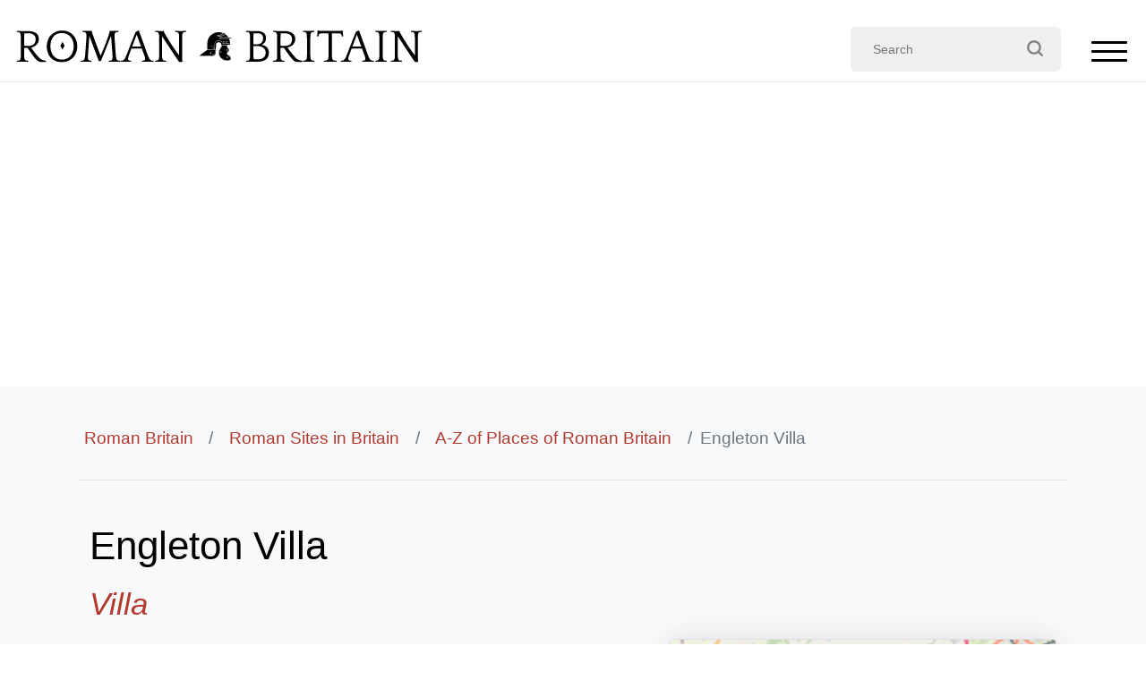

--- FILE ---
content_type: text/html; charset=UTF-8
request_url: https://www.roman-britain.co.uk/places/engleton_hall/
body_size: 28548
content:
<!doctype html>
<html lang="en-GB">
<head>
	<meta charset="UTF-8">
	<meta name="viewport" content="width=device-width, initial-scale=1">
	<link rel="profile" href="https://gmpg.org/xfn/11">


	<meta name='robots' content='index, follow, max-image-preview:large, max-snippet:-1, max-video-preview:-1' />
	<style>img:is([sizes="auto" i], [sizes^="auto," i]) { contain-intrinsic-size: 3000px 1500px }</style>
	
	<!-- This site is optimized with the Yoast SEO plugin v22.1 - https://yoast.com/wordpress/plugins/seo/ -->
	<title>Engleton Villa - Roman Britain</title>
	<link rel="canonical" href="https://www.roman-britain.co.uk/places/engleton_hall/" />
	<meta property="og:locale" content="en_GB" />
	<meta property="og:type" content="article" />
	<meta property="og:title" content="Engleton Villa - Roman Britain" />
	<meta property="og:description" content="The Villa at Engleton Hall Farm is surrounded by a ditch sytem, possibly a moat, enclosing an area of about 1 acre, lay half a mile due south of on the course of the iron-age highway from the Wrekin to Wall. The main 4th century villa was built over the site of an earlier house. [&hellip;]" />
	<meta property="og:url" content="https://www.roman-britain.co.uk/places/engleton_hall/" />
	<meta property="og:site_name" content="Roman Britain" />
	<meta property="article:modified_time" content="2021-05-05T16:32:25+00:00" />
	<meta name="twitter:card" content="summary_large_image" />
	<meta name="twitter:label1" content="Estimated reading time" />
	<meta name="twitter:data1" content="2 minutes" />
	<script type="application/ld+json" class="yoast-schema-graph">{"@context":"https://schema.org","@graph":[{"@type":"WebPage","@id":"https://www.roman-britain.co.uk/places/engleton_hall/","url":"https://www.roman-britain.co.uk/places/engleton_hall/","name":"Engleton Villa - Roman Britain","isPartOf":{"@id":"https://www.roman-britain.co.uk/#website"},"datePublished":"2021-04-12T13:30:18+00:00","dateModified":"2021-05-05T16:32:25+00:00","breadcrumb":{"@id":"https://www.roman-britain.co.uk/places/engleton_hall/#breadcrumb"},"inLanguage":"en-GB","potentialAction":[{"@type":"ReadAction","target":["https://www.roman-britain.co.uk/places/engleton_hall/"]}]},{"@type":"BreadcrumbList","@id":"https://www.roman-britain.co.uk/places/engleton_hall/#breadcrumb","itemListElement":[{"@type":"ListItem","position":1,"name":"Home","item":"https://www.roman-britain.co.uk/"},{"@type":"ListItem","position":2,"name":"Engleton Villa"}]},{"@type":"WebSite","@id":"https://www.roman-britain.co.uk/#website","url":"https://www.roman-britain.co.uk/","name":"Roman Britain","description":"Britain, before, during and after Roman occupation","potentialAction":[{"@type":"SearchAction","target":{"@type":"EntryPoint","urlTemplate":"https://www.roman-britain.co.uk/?s={search_term_string}"},"query-input":"required name=search_term_string"}],"inLanguage":"en-GB"}]}</script>
	<!-- / Yoast SEO plugin. -->


<link rel='dns-prefetch' href='//cdn.jsdelivr.net' />
<link rel='dns-prefetch' href='//www.googletagmanager.com' />
<link rel='dns-prefetch' href='//pagead2.googlesyndication.com' />
<link rel='stylesheet' id='wp-block-library-css' href='https://www.roman-britain.co.uk/wp-includes/css/dist/block-library/style.min.css?ver=f809b1e4862a71b6d830c29fb240b07f' type='text/css' media='all' />
<style id='classic-theme-styles-inline-css' type='text/css'>
/*! This file is auto-generated */
.wp-block-button__link{color:#fff;background-color:#32373c;border-radius:9999px;box-shadow:none;text-decoration:none;padding:calc(.667em + 2px) calc(1.333em + 2px);font-size:1.125em}.wp-block-file__button{background:#32373c;color:#fff;text-decoration:none}
</style>
<style id='global-styles-inline-css' type='text/css'>
:root{--wp--preset--aspect-ratio--square: 1;--wp--preset--aspect-ratio--4-3: 4/3;--wp--preset--aspect-ratio--3-4: 3/4;--wp--preset--aspect-ratio--3-2: 3/2;--wp--preset--aspect-ratio--2-3: 2/3;--wp--preset--aspect-ratio--16-9: 16/9;--wp--preset--aspect-ratio--9-16: 9/16;--wp--preset--color--black: #000000;--wp--preset--color--cyan-bluish-gray: #abb8c3;--wp--preset--color--white: #ffffff;--wp--preset--color--pale-pink: #f78da7;--wp--preset--color--vivid-red: #cf2e2e;--wp--preset--color--luminous-vivid-orange: #ff6900;--wp--preset--color--luminous-vivid-amber: #fcb900;--wp--preset--color--light-green-cyan: #7bdcb5;--wp--preset--color--vivid-green-cyan: #00d084;--wp--preset--color--pale-cyan-blue: #8ed1fc;--wp--preset--color--vivid-cyan-blue: #0693e3;--wp--preset--color--vivid-purple: #9b51e0;--wp--preset--gradient--vivid-cyan-blue-to-vivid-purple: linear-gradient(135deg,rgba(6,147,227,1) 0%,rgb(155,81,224) 100%);--wp--preset--gradient--light-green-cyan-to-vivid-green-cyan: linear-gradient(135deg,rgb(122,220,180) 0%,rgb(0,208,130) 100%);--wp--preset--gradient--luminous-vivid-amber-to-luminous-vivid-orange: linear-gradient(135deg,rgba(252,185,0,1) 0%,rgba(255,105,0,1) 100%);--wp--preset--gradient--luminous-vivid-orange-to-vivid-red: linear-gradient(135deg,rgba(255,105,0,1) 0%,rgb(207,46,46) 100%);--wp--preset--gradient--very-light-gray-to-cyan-bluish-gray: linear-gradient(135deg,rgb(238,238,238) 0%,rgb(169,184,195) 100%);--wp--preset--gradient--cool-to-warm-spectrum: linear-gradient(135deg,rgb(74,234,220) 0%,rgb(151,120,209) 20%,rgb(207,42,186) 40%,rgb(238,44,130) 60%,rgb(251,105,98) 80%,rgb(254,248,76) 100%);--wp--preset--gradient--blush-light-purple: linear-gradient(135deg,rgb(255,206,236) 0%,rgb(152,150,240) 100%);--wp--preset--gradient--blush-bordeaux: linear-gradient(135deg,rgb(254,205,165) 0%,rgb(254,45,45) 50%,rgb(107,0,62) 100%);--wp--preset--gradient--luminous-dusk: linear-gradient(135deg,rgb(255,203,112) 0%,rgb(199,81,192) 50%,rgb(65,88,208) 100%);--wp--preset--gradient--pale-ocean: linear-gradient(135deg,rgb(255,245,203) 0%,rgb(182,227,212) 50%,rgb(51,167,181) 100%);--wp--preset--gradient--electric-grass: linear-gradient(135deg,rgb(202,248,128) 0%,rgb(113,206,126) 100%);--wp--preset--gradient--midnight: linear-gradient(135deg,rgb(2,3,129) 0%,rgb(40,116,252) 100%);--wp--preset--font-size--small: 13px;--wp--preset--font-size--medium: 20px;--wp--preset--font-size--large: 36px;--wp--preset--font-size--x-large: 42px;--wp--preset--spacing--20: 0.44rem;--wp--preset--spacing--30: 0.67rem;--wp--preset--spacing--40: 1rem;--wp--preset--spacing--50: 1.5rem;--wp--preset--spacing--60: 2.25rem;--wp--preset--spacing--70: 3.38rem;--wp--preset--spacing--80: 5.06rem;--wp--preset--shadow--natural: 6px 6px 9px rgba(0, 0, 0, 0.2);--wp--preset--shadow--deep: 12px 12px 50px rgba(0, 0, 0, 0.4);--wp--preset--shadow--sharp: 6px 6px 0px rgba(0, 0, 0, 0.2);--wp--preset--shadow--outlined: 6px 6px 0px -3px rgba(255, 255, 255, 1), 6px 6px rgba(0, 0, 0, 1);--wp--preset--shadow--crisp: 6px 6px 0px rgba(0, 0, 0, 1);}:where(.is-layout-flex){gap: 0.5em;}:where(.is-layout-grid){gap: 0.5em;}body .is-layout-flex{display: flex;}.is-layout-flex{flex-wrap: wrap;align-items: center;}.is-layout-flex > :is(*, div){margin: 0;}body .is-layout-grid{display: grid;}.is-layout-grid > :is(*, div){margin: 0;}:where(.wp-block-columns.is-layout-flex){gap: 2em;}:where(.wp-block-columns.is-layout-grid){gap: 2em;}:where(.wp-block-post-template.is-layout-flex){gap: 1.25em;}:where(.wp-block-post-template.is-layout-grid){gap: 1.25em;}.has-black-color{color: var(--wp--preset--color--black) !important;}.has-cyan-bluish-gray-color{color: var(--wp--preset--color--cyan-bluish-gray) !important;}.has-white-color{color: var(--wp--preset--color--white) !important;}.has-pale-pink-color{color: var(--wp--preset--color--pale-pink) !important;}.has-vivid-red-color{color: var(--wp--preset--color--vivid-red) !important;}.has-luminous-vivid-orange-color{color: var(--wp--preset--color--luminous-vivid-orange) !important;}.has-luminous-vivid-amber-color{color: var(--wp--preset--color--luminous-vivid-amber) !important;}.has-light-green-cyan-color{color: var(--wp--preset--color--light-green-cyan) !important;}.has-vivid-green-cyan-color{color: var(--wp--preset--color--vivid-green-cyan) !important;}.has-pale-cyan-blue-color{color: var(--wp--preset--color--pale-cyan-blue) !important;}.has-vivid-cyan-blue-color{color: var(--wp--preset--color--vivid-cyan-blue) !important;}.has-vivid-purple-color{color: var(--wp--preset--color--vivid-purple) !important;}.has-black-background-color{background-color: var(--wp--preset--color--black) !important;}.has-cyan-bluish-gray-background-color{background-color: var(--wp--preset--color--cyan-bluish-gray) !important;}.has-white-background-color{background-color: var(--wp--preset--color--white) !important;}.has-pale-pink-background-color{background-color: var(--wp--preset--color--pale-pink) !important;}.has-vivid-red-background-color{background-color: var(--wp--preset--color--vivid-red) !important;}.has-luminous-vivid-orange-background-color{background-color: var(--wp--preset--color--luminous-vivid-orange) !important;}.has-luminous-vivid-amber-background-color{background-color: var(--wp--preset--color--luminous-vivid-amber) !important;}.has-light-green-cyan-background-color{background-color: var(--wp--preset--color--light-green-cyan) !important;}.has-vivid-green-cyan-background-color{background-color: var(--wp--preset--color--vivid-green-cyan) !important;}.has-pale-cyan-blue-background-color{background-color: var(--wp--preset--color--pale-cyan-blue) !important;}.has-vivid-cyan-blue-background-color{background-color: var(--wp--preset--color--vivid-cyan-blue) !important;}.has-vivid-purple-background-color{background-color: var(--wp--preset--color--vivid-purple) !important;}.has-black-border-color{border-color: var(--wp--preset--color--black) !important;}.has-cyan-bluish-gray-border-color{border-color: var(--wp--preset--color--cyan-bluish-gray) !important;}.has-white-border-color{border-color: var(--wp--preset--color--white) !important;}.has-pale-pink-border-color{border-color: var(--wp--preset--color--pale-pink) !important;}.has-vivid-red-border-color{border-color: var(--wp--preset--color--vivid-red) !important;}.has-luminous-vivid-orange-border-color{border-color: var(--wp--preset--color--luminous-vivid-orange) !important;}.has-luminous-vivid-amber-border-color{border-color: var(--wp--preset--color--luminous-vivid-amber) !important;}.has-light-green-cyan-border-color{border-color: var(--wp--preset--color--light-green-cyan) !important;}.has-vivid-green-cyan-border-color{border-color: var(--wp--preset--color--vivid-green-cyan) !important;}.has-pale-cyan-blue-border-color{border-color: var(--wp--preset--color--pale-cyan-blue) !important;}.has-vivid-cyan-blue-border-color{border-color: var(--wp--preset--color--vivid-cyan-blue) !important;}.has-vivid-purple-border-color{border-color: var(--wp--preset--color--vivid-purple) !important;}.has-vivid-cyan-blue-to-vivid-purple-gradient-background{background: var(--wp--preset--gradient--vivid-cyan-blue-to-vivid-purple) !important;}.has-light-green-cyan-to-vivid-green-cyan-gradient-background{background: var(--wp--preset--gradient--light-green-cyan-to-vivid-green-cyan) !important;}.has-luminous-vivid-amber-to-luminous-vivid-orange-gradient-background{background: var(--wp--preset--gradient--luminous-vivid-amber-to-luminous-vivid-orange) !important;}.has-luminous-vivid-orange-to-vivid-red-gradient-background{background: var(--wp--preset--gradient--luminous-vivid-orange-to-vivid-red) !important;}.has-very-light-gray-to-cyan-bluish-gray-gradient-background{background: var(--wp--preset--gradient--very-light-gray-to-cyan-bluish-gray) !important;}.has-cool-to-warm-spectrum-gradient-background{background: var(--wp--preset--gradient--cool-to-warm-spectrum) !important;}.has-blush-light-purple-gradient-background{background: var(--wp--preset--gradient--blush-light-purple) !important;}.has-blush-bordeaux-gradient-background{background: var(--wp--preset--gradient--blush-bordeaux) !important;}.has-luminous-dusk-gradient-background{background: var(--wp--preset--gradient--luminous-dusk) !important;}.has-pale-ocean-gradient-background{background: var(--wp--preset--gradient--pale-ocean) !important;}.has-electric-grass-gradient-background{background: var(--wp--preset--gradient--electric-grass) !important;}.has-midnight-gradient-background{background: var(--wp--preset--gradient--midnight) !important;}.has-small-font-size{font-size: var(--wp--preset--font-size--small) !important;}.has-medium-font-size{font-size: var(--wp--preset--font-size--medium) !important;}.has-large-font-size{font-size: var(--wp--preset--font-size--large) !important;}.has-x-large-font-size{font-size: var(--wp--preset--font-size--x-large) !important;}
:where(.wp-block-post-template.is-layout-flex){gap: 1.25em;}:where(.wp-block-post-template.is-layout-grid){gap: 1.25em;}
:where(.wp-block-columns.is-layout-flex){gap: 2em;}:where(.wp-block-columns.is-layout-grid){gap: 2em;}
:root :where(.wp-block-pullquote){font-size: 1.5em;line-height: 1.6;}
</style>
<link rel='stylesheet' id='nomads-css' href='https://www.roman-britain.co.uk/wp-content/themes/roman-britain/assets/css/style.css?1=20&#038;ver=f809b1e4862a71b6d830c29fb240b07f' type='text/css' media='all' />
<link rel='stylesheet' id='bootstrap4-css' href='https://www.roman-britain.co.uk/wp-content/themes/roman-britain/assets/lib/bootstrap/css/bootstrap.css?ver=f809b1e4862a71b6d830c29fb240b07f' type='text/css' media='all' />
<link rel='stylesheet' id='leaflet-css' href='https://www.roman-britain.co.uk/wp-content/themes/roman-britain/assets/lib/leaflet/leaflet.css?ver=f809b1e4862a71b6d830c29fb240b07f' type='text/css' media='all' />
<link rel='stylesheet' id='leafletfullscreencss-css' href='https://www.roman-britain.co.uk/wp-content/themes/roman-britain/assets/lib//Leaflet.FullScreen/Control.FullScreen.css?ver=f809b1e4862a71b6d830c29fb240b07f' type='text/css' media='all' />
<script type="text/javascript" src="https://www.roman-britain.co.uk/wp-includes/js/jquery/jquery.min.js?ver=3.7.1" id="jquery-core-js"></script>
<script type="text/javascript" src="https://www.roman-britain.co.uk/wp-includes/js/jquery/jquery-migrate.min.js?ver=3.4.1" id="jquery-migrate-js"></script>
<script type="text/javascript" src="https://www.roman-britain.co.uk/wp-content/themes/roman-britain/assets/lib/leaflet/leaflet.js?ver=f809b1e4862a71b6d830c29fb240b07f" id="leafletjs-js"></script>
<script type="text/javascript" src="https://www.roman-britain.co.uk/wp-content/themes/roman-britain/assets/lib/Leaflet.TextPath/leaflet.textpath.js?ver=f809b1e4862a71b6d830c29fb240b07f" id="leafletTextPathjs-js"></script>
<script type="text/javascript" src="https://www.roman-britain.co.uk/wp-content/themes/roman-britain/assets/lib/Leaflet.FullScreen/Control.FullScreen.js?ver=f809b1e4862a71b6d830c29fb240b07f" id="leafletfullscreen-js"></script>
<script type="text/javascript" src="https://www.roman-britain.co.uk/wp-content/themes/roman-britain/assets/lib/polylineOffset/leaflet.polylineoffset.js?ver=f809b1e4862a71b6d830c29fb240b07f" id="polylineOffset-js"></script>

<!-- Google tag (gtag.js) snippet added by Site Kit -->

<!-- Google Analytics snippet added by Site Kit -->
<script type="text/javascript" src="https://www.googletagmanager.com/gtag/js?id=G-0KD5N83CRD" id="google_gtagjs-js" async></script>
<script type="text/javascript" id="google_gtagjs-js-after">
/* <![CDATA[ */
window.dataLayer = window.dataLayer || [];function gtag(){dataLayer.push(arguments);}
gtag("set","linker",{"domains":["www.roman-britain.co.uk"]});
gtag("js", new Date());
gtag("set", "developer_id.dZTNiMT", true);
gtag("config", "G-0KD5N83CRD");
/* ]]> */
</script>

<!-- End Google tag (gtag.js) snippet added by Site Kit -->
<meta name="generator" content="Site Kit by Google 1.124.0" />
<!-- Google AdSense meta tags added by Site Kit -->
<meta name="google-adsense-platform-account" content="ca-host-pub-2644536267352236">
<meta name="google-adsense-platform-domain" content="sitekit.withgoogle.com">
<!-- End Google AdSense meta tags added by Site Kit -->

<!-- Google AdSense snippet added by Site Kit -->
<script type="text/javascript" async="async" src="https://pagead2.googlesyndication.com/pagead/js/adsbygoogle.js?client=ca-pub-9993503689085946&amp;host=ca-host-pub-2644536267352236" crossorigin="anonymous"></script>

<!-- End Google AdSense snippet added by Site Kit -->
<link rel="icon" href="https://www.roman-britain.co.uk/wp-content/uploads/2021/04/cropped-helmet-32x32.png" sizes="32x32" />
<link rel="icon" href="https://www.roman-britain.co.uk/wp-content/uploads/2021/04/cropped-helmet-192x192.png" sizes="192x192" />
<link rel="apple-touch-icon" href="https://www.roman-britain.co.uk/wp-content/uploads/2021/04/cropped-helmet-180x180.png" />
<meta name="msapplication-TileImage" content="https://www.roman-britain.co.uk/wp-content/uploads/2021/04/cropped-helmet-270x270.png" />

	<!-- Google Fonts -->
	<link href="https://fonts.googleapis.com/css?family=Open+Sans:300,300i,400,400i,700,700i|Montserrat:300,400,500,700" rel="stylesheet">
	<link href="https://fonts.googleapis.com/css2?family=Crimson+Text:ital,wght@0,400;0,600;0,700;1,400;1,600;1,700&display=swap" rel="stylesheet">

<body class="wp-singular places-template-default single single-places postid-637 wp-theme-roman-britain RB no-sidebar">

  <!--==========================
    Header
  ============================-->


  <header id="header" class="without-bgi">
	<div id="nav">
		<div id="nav-centered">
			<div id="nav-logo"><?xml version="1.0" encoding="utf-8"?>
<!-- Generator: Adobe Illustrator 16.0.0, SVG Export Plug-In . SVG Version: 6.00 Build 0)  -->
<!DOCTYPE svg PUBLIC "-//W3C//DTD SVG 1.1//EN" "http://www.w3.org/Graphics/SVG/1.1/DTD/svg11.dtd">
<svg version="1.1" id="Layer_1" xmlns="http://www.w3.org/2000/svg" xmlns:xlink="http://www.w3.org/1999/xlink" x="0px" y="0px"
	 width="647px" height="61px" viewBox="0 0 647 61" enable-background="new 0 0 647 61" xml:space="preserve">
<g>
	<path fill="#FFFFFF" d="M23.103,57.201c-0.343,0-0.905,0-1.687,0c-0.783,0-1.59,0-2.421,0c-0.832,0-1.64,0-2.421,0
		c-0.783,0-1.347,0-1.688,0h-1.394c-0.344,0-0.905,0-1.688,0c-0.783,0-1.59,0-2.421,0c-0.832,0-1.639,0-2.421,0
		c-0.783,0-1.346,0-1.688,0L5.13,57.128l0.22-1.319l0.367-0.295c0.587,0,1.271-0.035,2.054-0.109
		c0.782-0.072,1.395-0.256,1.834-0.551c0.392-0.293,0.757-0.758,1.101-1.393c0.342-0.636,0.587-1.59,0.732-2.861
		c0-0.342,0.013-0.744,0.037-1.211c0.024-0.465,0.048-1.039,0.073-1.725c0.023-0.686,0.037-1.518,0.037-2.496s0-2.201,0-3.67V22.415
		c0-0.978-0.014-2.091-0.037-3.339c-0.025-1.247-0.086-2.483-0.185-3.707c-0.099-1.125-0.317-2.018-0.659-2.679
		c-0.344-0.66-0.709-1.161-1.101-1.505c-0.439-0.244-0.893-0.427-1.356-0.55c-0.465-0.121-1.31-0.183-2.531-0.183L5.35,10.158
		L5.13,8.833l0.146-0.267c0.342,0,0.794,0.021,1.357,0.062C7.196,8.669,7.782,8.709,8.395,8.75c0.61,0.04,1.234,0.08,1.87,0.122
		c0.635,0.041,1.222,0.061,1.76,0.061h2.642c0.538,0,1.147,0,1.834,0c0.684,0,1.381,0,2.091,0c0.708,0,1.356,0,1.944,0
		c0.587,0,1.074,0,1.467,0c3.275,0,6.052,0.319,8.326,0.954c2.273,0.636,4.119,1.504,5.539,2.604c1.418,1.1,2.458,2.42,3.117,3.961
		c0.66,1.541,0.99,3.191,0.99,4.952c0,2.104-0.379,3.925-1.137,5.465c-0.759,1.541-1.725,2.861-2.898,3.961
		c-1.173,1.1-2.494,1.98-3.961,2.641s-2.91,1.163-4.328,1.504c1.564,2.201,3.179,4.377,4.842,6.529
		c1.661,2.152,3.375,4.256,5.135,6.309c0.978,1.127,1.882,2.129,2.714,3.008c0.831,0.881,1.724,1.641,2.677,2.275
		c0.954,0.635,2.019,1.148,3.191,1.539c1.173,0.393,2.591,0.686,4.254,0.881l0.439,0.293l0.146,1.32l-0.146,0.439
		c-1.076,0-2.299,0-3.668,0s-2.445,0-3.228,0c-1.272,0-2.373-0.146-3.301-0.437c-0.931-0.292-1.834-0.753-2.714-1.385
		c-0.881-0.632-1.773-1.458-2.679-2.478c-0.904-1.021-1.943-2.234-3.118-3.646c-0.146-0.146-0.574-0.718-1.283-1.713
		c-0.709-0.994-1.565-2.187-2.567-3.57c-1.003-1.385-2.054-2.864-3.154-4.444c-1.101-1.578-2.115-3.049-3.044-4.41h-5.354
		c0,1.32,0,2.764,0,4.33c0,1.563,0.011,3.057,0.037,4.475c0.023,1.418,0.048,2.702,0.072,3.852c0.024,1.148,0.062,1.969,0.11,2.457
		c0.098,1.42,0.342,2.409,0.734,2.971c0.391,0.563,0.732,0.968,1.026,1.211c0.44,0.244,0.893,0.429,1.357,0.551
		c0.464,0.122,1.332,0.184,2.604,0.184l0.293,0.293l0.221,1.32L23.103,57.201z M23.469,32.26c4.059,0,6.98-0.941,8.767-2.824
		c1.784-1.882,2.678-4.413,2.678-7.592c0-2.982-1.017-5.282-3.044-6.896c-2.03-1.614-4.806-2.421-8.326-2.421h-6.382
		c-0.1,1.419-0.159,2.617-0.185,3.594c-0.024,0.979-0.062,1.834-0.109,2.568c-0.05,0.733-0.073,1.394-0.073,1.98s0,1.149,0,1.687
		v7.189c0,0.636,0.023,1.137,0.073,1.503c0.048,0.367,0.171,0.636,0.366,0.808s0.478,0.281,0.845,0.33
		c0.366,0.049,0.867,0.072,1.504,0.072h3.887V32.26z"/>
	<path fill="#FFFFFF" d="M76.359,8.199c3.815,0,7.213,0.66,10.197,1.98c2.982,1.32,5.489,3.118,7.52,5.392
		c2.028,2.274,3.582,4.903,4.657,7.886s1.614,6.114,1.614,9.391c0,3.228-0.526,6.346-1.577,9.353
		c-1.052,3.008-2.604,5.661-4.658,7.96c-2.054,2.3-4.609,4.145-7.666,5.537c-3.057,1.396-6.591,2.093-10.6,2.093
		c-3.914,0-7.325-0.661-10.233-1.981c-2.909-1.32-5.354-3.093-7.336-5.318c-1.979-2.225-3.46-4.815-4.438-7.775
		c-0.979-2.958-1.467-6.076-1.467-9.354c0-3.471,0.538-6.735,1.613-9.792c1.075-3.056,2.642-5.722,4.695-7.996
		c2.054-2.274,4.572-4.072,7.556-5.392C69.219,8.859,72.593,8.199,76.359,8.199z M76.286,53.9c2.935,0,5.539-0.551,7.813-1.65
		c2.274-1.102,4.193-2.604,5.759-4.512c1.564-1.907,2.763-4.133,3.595-6.676c0.831-2.543,1.247-5.256,1.247-8.144
		c0-2.934-0.43-5.672-1.284-8.216c-0.856-2.542-2.09-4.756-3.705-6.639c-1.614-1.882-3.583-3.35-5.905-4.402
		c-2.323-1.051-4.952-1.577-7.886-1.577c-2.886,0-5.441,0.526-7.666,1.577c-2.227,1.052-4.097,2.507-5.612,4.365
		c-1.517,1.859-2.653,4.047-3.411,6.566c-0.759,2.519-1.137,5.27-1.137,8.252c0,3.276,0.44,6.211,1.321,8.803
		s2.127,4.793,3.74,6.603c1.614,1.81,3.533,3.203,5.759,4.183C71.139,53.412,73.596,53.9,76.286,53.9z"/>
	<path fill="#FFFFFF" d="M167.836,57.201c-0.343,0-0.906,0-1.688,0c-0.783,0-1.59,0-2.421,0c-0.832,0-1.639,0-2.42,0
		c-0.783,0-1.346,0-1.688,0h-1.395c-0.343,0-0.906,0-1.688,0c-0.783,0-1.591,0-2.421,0c-0.832,0-1.64,0-2.421,0
		c-0.782,0-1.346,0-1.688,0l-0.22-0.073l0.22-1.319l0.293-0.295c0.782,0,1.528-0.035,2.237-0.109c0.708-0.072,1.259-0.28,1.65-0.623
		c0.341-0.342,0.671-0.781,0.99-1.319c0.317-0.538,0.477-1.491,0.477-2.86c0-0.343,0-0.746,0-1.211s-0.012-1.039-0.036-1.725
		c-0.025-0.686-0.063-1.516-0.11-2.494c-0.049-0.979-0.123-2.199-0.22-3.668c-0.393-5.135-0.697-9.23-0.917-12.287
		c-0.221-3.056-0.403-5.44-0.551-7.153c-0.146-1.711-0.256-2.934-0.329-3.667c-0.073-0.734-0.136-1.345-0.184-1.834
		c-0.343,0.88-0.88,2.237-1.614,4.071c-0.733,1.834-1.576,3.937-2.53,6.309c-0.954,2.373-1.97,4.905-3.044,7.593
		c-1.077,2.69-2.141,5.354-3.191,7.995c-1.052,2.642-2.054,5.136-3.007,7.482c-0.954,2.348-1.773,4.354-2.458,6.016h-3.448
		L119.344,16.71c-0.049,0.49-0.099,1.003-0.146,1.541c-0.049,0.539-0.099,1.187-0.146,1.944c-0.049,0.759-0.11,1.639-0.183,2.641
		c-0.073,1.003-0.159,2.237-0.258,3.705l-1.026,13.497c-0.147,1.664-0.246,3.032-0.293,4.108c-0.049,1.076-0.1,2.006-0.147,2.787
		c-0.049,0.783-0.073,1.443-0.073,1.98c0,0.539,0,1.102,0,1.688c0,1.369,0.158,2.323,0.478,2.861
		c0.316,0.538,0.671,0.979,1.063,1.32s0.845,0.55,1.357,0.623c0.514,0.072,1.161,0.109,1.944,0.109l0.293,0.293l0.22,1.32
		l-0.146,0.294c-0.343,0-0.844-0.013-1.504-0.036c-0.66-0.025-1.333-0.05-2.018-0.074c-0.686-0.024-1.357-0.049-2.018-0.072
		c-0.659-0.025-1.161-0.037-1.504-0.037h-1.394c-0.343,0-0.894,0-1.651,0c-0.759,0-1.564,0-2.42,0s-1.664,0-2.421,0
		c-0.759,0-1.309,0-1.651,0l-0.146-0.073l0.22-1.319l0.44-0.295c0.732,0,1.441-0.035,2.127-0.109
		c0.684-0.072,1.271-0.28,1.761-0.622c0.392-0.343,0.794-0.782,1.21-1.32c0.415-0.538,0.721-1.491,0.917-2.86
		c0.048-0.342,0.099-0.746,0.147-1.211c0.048-0.465,0.109-1.039,0.183-1.725c0.074-0.686,0.158-1.516,0.257-2.494
		s0.195-2.199,0.293-3.668l1.027-14.892c0.146-1.711,0.256-3.154,0.33-4.328c0.073-1.174,0.121-2.175,0.146-3.008
		c0.024-0.831,0.049-1.54,0.073-2.127s0.037-1.174,0.037-1.761c0-1.369-0.208-2.335-0.624-2.897s-0.819-0.991-1.21-1.284
		c-0.44-0.341-1.003-0.55-1.688-0.624c-0.687-0.073-1.42-0.11-2.201-0.11l-0.367-0.293l-0.22-1.32l0.146-0.073
		c0.341,0,0.904,0,1.688,0c0.781,0,1.589,0,2.421,0c0.831,0,1.638,0,2.421,0c0.782,0,1.344,0,1.687,0h2.567c0.391,0,0.94,0,1.651,0
		c0.708,0,1.283-0.024,1.724-0.074l0.367,0.22c0.048,0.636,0.231,1.48,0.55,2.531c0.317,1.052,0.708,2.238,1.174,3.558
		c0.464,1.32,0.965,2.727,1.504,4.218c0.538,1.493,1.075,2.971,1.614,4.438l4.988,13.571c0.831,2.349,1.589,4.341,2.273,5.979
		c0.686,1.64,1.295,3.094,1.834,4.365c0.147-0.244,0.563-1.187,1.247-2.824c0.686-1.64,1.528-3.668,2.531-6.09
		c1.002-2.42,2.065-5.072,3.19-7.958c1.125-2.885,2.201-5.709,3.229-8.473c1.027-2.762,1.907-5.318,2.641-7.666
		c0.733-2.347,1.198-4.205,1.395-5.575l0.367-0.293c0.391,0.025,0.807,0.044,1.247,0.055c0.439,0.013,0.854,0.019,1.246,0.019h2.642
		c0.341,0,0.904,0,1.687,0s1.589,0,2.421,0c0.831,0,1.639,0,2.422,0c0.781,0,1.345,0,1.687,0l0.147,0.073l-0.221,1.32l-0.367,0.293
		c-0.782,0-1.528,0.037-2.236,0.11c-0.709,0.074-1.26,0.282-1.651,0.624c-0.392,0.293-0.795,0.734-1.21,1.321
		c-0.417,0.587-0.624,1.541-0.624,2.861c0,0.686,0.011,1.32,0.037,1.907c0.024,0.587,0.048,1.272,0.073,2.054
		c0.023,0.783,0.073,1.736,0.146,2.861c0.074,1.125,0.185,2.567,0.33,4.328l0.88,13.497c0.147,1.762,0.258,3.191,0.33,4.292
		c0.074,1.101,0.147,2.019,0.221,2.751c0.072,0.732,0.146,1.357,0.22,1.871s0.158,1.063,0.257,1.65
		c0.195,1.369,0.488,2.322,0.88,2.86s0.782,0.979,1.174,1.32c0.44,0.342,1.016,0.55,1.725,0.622
		c0.708,0.074,1.455,0.109,2.236,0.109l0.367,0.295l0.22,1.319L167.836,57.201z"/>
	<path fill="#FFFFFF" d="M197.104,8.199l12.031,33.304c0.488,1.468,0.917,2.69,1.284,3.668c0.367,0.979,0.684,1.81,0.954,2.494
		c0.268,0.687,0.501,1.26,0.696,1.724c0.195,0.467,0.367,0.869,0.515,1.211c0.538,1.223,1.088,2.164,1.649,2.824
		c0.563,0.66,1.138,1.148,1.725,1.467s1.185,0.502,1.797,0.551c0.611,0.049,1.235,0.072,1.871,0.072l0.367,0.295l0.22,1.319
		l-0.146,0.294c-0.343,0-0.855-0.037-1.541-0.109c-0.686-0.074-1.394-0.11-2.127-0.11c-0.732,0-1.431,0-2.091,0s-1.162,0-1.503,0
		h-2.421c-0.343,0-0.906,0-1.688,0s-1.602,0-2.458,0c-0.855,0-1.676,0-2.458,0s-1.345,0-1.687,0l-0.146-0.073l0.221-1.32
		l0.293-0.293c1.418,0,2.519-0.158,3.301-0.478c0.782-0.317,1.174-1.187,1.174-2.604c0-1.125-0.379-2.701-1.137-4.731
		c-0.759-2.028-1.7-4.584-2.824-7.666l-1.247-3.521h-16.432l-1.247,3.521c-1.125,3.082-2.067,5.638-2.824,7.666
		c-0.759,2.03-1.137,3.606-1.137,4.731c0,1.418,0.391,2.287,1.174,2.604c0.782,0.317,1.882,0.478,3.301,0.478l0.367,0.293l0.22,1.32
		L185,57.201c-0.343,0-0.88,0-1.614,0s-1.504,0-2.311,0c-0.808,0-1.577,0-2.312,0s-1.271,0-1.614,0h-1.394c-0.343,0-0.856,0-1.541,0
		c-0.687,0-1.395,0-2.127,0c-0.733,0-1.43,0.037-2.09,0.109c-0.661,0.074-1.161,0.11-1.504,0.11l-0.073-0.294l0.146-1.32
		l0.367-0.293c0.636,0,1.247-0.023,1.834-0.072s1.174-0.232,1.761-0.551c0.588-0.318,1.161-0.808,1.725-1.468
		c0.562-0.659,1.137-1.603,1.724-2.823c0.146-0.244,0.281-0.525,0.403-0.845c0.122-0.317,0.316-0.795,0.587-1.431
		c0.268-0.635,0.611-1.479,1.027-2.53c0.415-1.052,0.953-2.422,1.613-4.108c0.66-1.688,1.468-3.752,2.42-6.199
		c0.954-2.444,2.115-5.402,3.485-8.875c0.635-1.711,1.295-3.411,1.98-5.098c0.684-1.688,1.319-3.265,1.906-4.732
		c0.587-1.467,1.112-2.762,1.577-3.888c0.464-1.125,0.794-1.956,0.99-2.494l4.328-2.201L197.104,8.199L197.104,8.199z
		 M186.541,33.359h14.011l-6.969-18.853L186.541,33.359z"/>
	<path fill="#FFFFFF" d="M271.268,8.859l-0.146,1.292l-0.367,0.288c-0.783,0-1.529,0.037-2.237,0.11
		c-0.71,0.073-1.26,0.282-1.65,0.624c-0.393,0.344-0.746,0.784-1.063,1.323c-0.319,0.539-0.526,1.492-0.624,2.862
		c-0.049,0.685-0.086,1.323-0.11,1.909c-0.024,0.587-0.049,1.272-0.072,2.055c-0.025,0.783-0.037,1.738-0.037,2.863
		c0,1.126,0,2.57,0,4.331v12.921c0,2.74,0.012,4.99,0.037,6.752c0.023,1.765,0.048,3.269,0.072,4.517s0.074,2.36,0.147,3.34
		s0.158,2.058,0.257,3.229l-0.587,0.221h-4.548l-0.733-0.885l-26.114-39.242c0,0.49-0.014,0.979-0.037,1.467
		c-0.025,0.489-0.037,1.089-0.037,1.797c0,0.709,0,1.529,0,2.458c0,0.93,0,2.079,0,3.448v13.497c0,0.588,0,1.356,0,2.312
		s0.012,1.944,0.037,2.971c0.023,1.027,0.048,2.019,0.072,2.973c0.024,0.953,0.062,1.725,0.11,2.311
		c0.098,1.224,0.305,2.141,0.624,2.75c0.317,0.613,0.721,1.09,1.21,1.433c0.391,0.293,0.904,0.487,1.541,0.586
		c0.635,0.101,1.442,0.146,2.421,0.146l0.367,0.295l0.22,1.319l-0.146,0.073c-0.344,0-0.869,0-1.577,0c-0.709,0-1.456,0-2.237,0
		c-0.783,0-1.529,0-2.237,0c-0.709,0-1.235,0-1.576,0h-1.395c-0.343,0-0.905,0-1.687,0c-0.783,0-1.59,0-2.421,0
		c-0.832,0-1.64,0-2.422,0s-1.346,0-1.687,0l-0.147-0.073l0.221-1.319l0.367-0.295c0.88,0,1.625-0.035,2.236-0.109
		c0.611-0.072,1.161-0.28,1.651-0.622c0.341-0.246,0.697-0.649,1.063-1.212c0.367-0.563,0.624-1.555,0.771-2.975
		c0.048-0.342,0.085-0.746,0.11-1.211c0.023-0.466,0.036-1.039,0.036-1.726s0-1.519,0-2.496c0-0.979,0-2.202,0-3.671V26.59
		c0-1.713,0-3.157,0-4.332c0-1.174,0-2.178,0-3.01s-0.013-1.542-0.036-2.128c-0.025-0.587-0.063-1.175-0.11-1.763
		c-0.098-1.027-0.318-1.896-0.66-2.605c-0.343-0.709-0.733-1.236-1.173-1.58c-0.44-0.341-0.991-0.55-1.651-0.624
		c-0.66-0.074-1.405-0.11-2.236-0.11l-0.367-0.288l-0.221-1.292l0.147-0.293c0.341,0,0.843,0.021,1.503,0.062
		c0.661,0.041,1.332,0.081,2.019,0.122c0.684,0.041,1.356,0.081,2.017,0.123c0.661,0.041,1.161,0.061,1.504,0.061h2.568
		c0.391,0,0.94,0,1.649,0c0.708,0,1.284-0.073,1.725-0.22l0.366,0.22c0.195,0.686,0.599,1.626,1.21,2.824
		c0.611,1.199,1.345,2.531,2.201,3.998c0.855,1.467,1.785,3.033,2.788,4.695c1.001,1.663,2.018,3.301,3.044,4.915
		c3.716,5.967,6.957,10.833,9.721,14.599c2.762,3.767,4.535,6.211,5.317,7.336c0-0.342,0.011-0.659,0.037-0.954
		c0.024-0.293,0.037-0.636,0.037-1.027c0-0.393,0-0.881,0-1.469s0-1.371,0-2.352V26.592c0-1.712,0-3.157,0-4.332
		c0-1.175-0.013-2.179-0.037-3.011c-0.025-0.833-0.049-1.542-0.073-2.129s-0.062-1.175-0.109-1.763
		c-0.099-1.371-0.318-2.325-0.66-2.863c-0.343-0.539-0.709-0.979-1.101-1.322c-0.439-0.342-1.016-0.551-1.724-0.625
		c-0.709-0.073-1.456-0.11-2.237-0.11l-0.293-0.288l-0.22-1.292l0.147-0.293c0.341,0,0.831,0.021,1.467,0.062
		c0.635,0.041,1.284,0.081,1.943,0.122c0.66,0.041,1.309,0.081,1.944,0.123c0.635,0.041,1.125,0.061,1.467,0.061h3.448
		c0.341,0,0.831,0,1.467,0s1.295-0.024,1.98-0.073c0.684-0.048,1.345-0.098,1.979-0.147c0.636-0.048,1.125-0.097,1.468-0.146
		L271.268,8.859z"/>
	<path fill="#FFFFFF" d="M373.598,57.201c-0.343,0-0.906,0-1.688,0c-0.783,0-1.591,0-2.422,0s-1.639,0-2.421,0s-1.346,0-1.688,0
		l-0.146-0.073l0.221-1.319l0.366-0.295c0.588,0,1.271-0.035,2.055-0.109c0.783-0.072,1.395-0.256,1.834-0.551
		c0.392-0.293,0.758-0.758,1.101-1.393c0.342-0.636,0.587-1.59,0.733-2.861c0.049-0.734,0.085-1.834,0.109-3.303
		c0.024-1.467,0.036-3.645,0.036-6.531V22.415c0-0.978,0-2.091,0-3.339c0-1.247-0.049-2.483-0.146-3.707
		c-0.1-1.32-0.33-2.275-0.696-2.862c-0.367-0.587-0.746-1.027-1.138-1.322c-0.439-0.244-0.894-0.427-1.356-0.55
		c-0.466-0.121-1.31-0.183-2.53-0.183l-0.367-0.294l-0.221-1.325l0.146-0.267c0.342,0,0.795,0.021,1.356,0.062
		c0.563,0.041,1.148,0.081,1.762,0.122c0.609,0.041,1.233,0.081,1.87,0.123c0.636,0.041,1.223,0.061,1.761,0.061h2.641
		c0.538,0,1.149,0,1.834,0c0.686,0,1.382,0,2.091,0s1.357,0,1.944,0s1.051,0,1.395,0c5.281,0,9.07,1.016,11.369,3.044
		c2.3,2.03,3.448,4.708,3.448,8.033c0,1.467-0.184,2.764-0.55,3.888c-0.367,1.126-0.869,2.116-1.504,2.971
		c-0.637,0.856-1.346,1.59-2.128,2.201c-0.782,0.612-1.613,1.137-2.494,1.577c3.569,0.642,6.319,1.999,8.253,4.069
		c1.932,2.071,2.896,4.932,2.896,8.58c0,2.467-0.438,4.574-1.319,6.324c-0.88,1.752-2.116,3.182-3.704,4.291
		c-1.59,1.109-3.484,1.936-5.686,2.479s-4.621,0.813-7.264,0.813h-9.755V57.201z M380.346,29.913c1.565,0,3.057-0.098,4.476-0.293
		c1.419-0.195,2.688-0.708,3.814-1.541c1.075-0.685,1.955-1.675,2.641-2.971c0.686-1.295,1.027-2.824,1.027-4.584
		c0-2.592-0.733-4.572-2.201-5.942c-1.467-1.368-3.546-2.054-6.234-2.054h-6.604c-0.098,1.419-0.159,2.617-0.183,3.594
		c-0.025,0.979-0.063,1.834-0.11,2.568c-0.049,0.733-0.073,1.394-0.073,1.98s0,1.149,0,1.687v4.548c0,1.125,0.049,1.907,0.146,2.348
		c0.098,0.44,0.464,0.66,1.101,0.66H380.346z M376.898,32.627c0,1.37,0,2.982,0,4.842s0.013,3.68,0.036,5.465
		c0.024,1.785,0.049,3.387,0.074,4.805c0.023,1.42,0.061,2.373,0.109,2.861c0.098,1.32,0.366,2.127,0.808,2.42
		c0.439,0.295,1.026,0.441,1.76,0.441h4.477c1.173,0,2.457-0.146,3.851-0.441c1.396-0.293,2.702-0.807,3.925-1.539
		c1.223-0.733,2.249-1.762,3.081-3.082c0.831-1.319,1.247-3.008,1.247-5.062c0-1.761-0.317-3.313-0.953-4.657
		c-0.637-1.346-1.517-2.459-2.642-3.339s-2.435-1.552-3.925-2.017c-1.492-0.465-3.117-0.697-4.878-0.697H376.898z"/>
	<path fill="#FFFFFF" d="M425.901,57.201c-0.343,0-0.905,0-1.688,0c-0.783,0-1.591,0-2.421,0c-0.832,0-1.64,0-2.421,0
		c-0.782,0-1.346,0-1.688,0h-1.395c-0.343,0-0.905,0-1.688,0c-0.783,0-1.59,0-2.421,0c-0.832,0-1.639,0-2.421,0
		c-0.783,0-1.347,0-1.688,0l-0.146-0.073l0.22-1.319l0.367-0.295c0.587,0,1.271-0.035,2.054-0.109
		c0.783-0.072,1.396-0.256,1.834-0.551c0.393-0.293,0.758-0.758,1.102-1.393c0.342-0.636,0.587-1.59,0.732-2.861
		c0-0.342,0.012-0.744,0.037-1.211c0.023-0.465,0.048-1.039,0.073-1.725c0.023-0.686,0.036-1.518,0.036-2.496s0-2.201,0-3.67V22.415
		c0-0.978-0.013-2.091-0.036-3.339c-0.025-1.247-0.086-2.483-0.185-3.707c-0.099-1.125-0.317-2.018-0.659-2.679
		c-0.344-0.66-0.709-1.161-1.102-1.505c-0.438-0.244-0.893-0.427-1.355-0.55c-0.467-0.121-1.311-0.183-2.531-0.183l-0.367-0.294
		l-0.22-1.325l0.146-0.267c0.343,0,0.795,0.021,1.357,0.062c0.562,0.041,1.147,0.081,1.761,0.122c0.61,0.041,1.234,0.081,1.87,0.123
		c0.636,0.041,1.223,0.061,1.761,0.061h2.642c0.538,0,1.148,0,1.834,0c0.685,0,1.382,0,2.091,0s1.356,0,1.943,0
		c0.588,0,1.075,0,1.468,0c3.275,0,6.053,0.319,8.325,0.954c2.274,0.636,4.12,1.504,5.539,2.604c1.417,1.1,2.457,2.42,3.117,3.961
		s0.99,3.191,0.99,4.952c0,2.104-0.379,3.925-1.137,5.465c-0.76,1.541-1.725,2.861-2.897,3.961
		c-1.174,1.101-2.494,1.979-3.962,2.642c-1.467,0.659-2.91,1.162-4.328,1.504c1.564,2.201,3.18,4.377,4.842,6.528
		c1.662,2.153,3.375,4.255,5.136,6.31c0.979,1.125,1.883,2.127,2.715,3.008c0.831,0.88,1.724,1.64,2.678,2.273
		c0.953,0.637,2.018,1.149,3.19,1.541c1.174,0.391,2.592,0.686,4.255,0.879l0.439,0.295l0.146,1.319l-0.146,0.44
		c-1.075,0-2.3,0-3.668,0c-1.37,0-2.445,0-3.228,0c-1.272,0-2.373-0.146-3.302-0.438c-0.93-0.292-1.834-0.753-2.714-1.385
		c-0.881-0.632-1.773-1.458-2.679-2.479s-1.942-2.233-3.117-3.645c-0.146-0.146-0.575-0.717-1.283-1.713
		c-0.709-0.994-1.565-2.186-2.567-3.57c-1.003-1.385-2.054-2.865-3.154-4.445c-1.101-1.578-2.115-3.047-3.044-4.408h-5.354
		c0,1.32,0,2.763,0,4.328c0,1.564,0.012,3.058,0.036,4.476c0.023,1.418,0.049,2.702,0.073,3.853
		c0.023,1.147,0.062,1.969,0.109,2.457c0.098,1.418,0.342,2.408,0.733,2.971s0.733,0.967,1.026,1.211
		c0.44,0.244,0.893,0.428,1.357,0.55c0.464,0.122,1.332,0.183,2.604,0.183l0.294,0.295l0.221,1.319L425.901,57.201z M426.269,32.26
		c4.059,0,6.979-0.941,8.766-2.824c1.785-1.882,2.679-4.413,2.679-7.592c0-2.982-1.017-5.282-3.044-6.896
		c-2.03-1.614-4.807-2.421-8.326-2.421h-6.383c-0.099,1.419-0.159,2.617-0.184,3.594c-0.024,0.979-0.063,1.834-0.109,2.568
		c-0.05,0.733-0.073,1.394-0.073,1.98s0,1.149,0,1.687v7.189c0,0.636,0.023,1.137,0.073,1.503c0.048,0.367,0.171,0.636,0.366,0.808
		c0.194,0.172,0.478,0.281,0.844,0.33s0.867,0.072,1.504,0.072h3.888V32.26z"/>
	<path fill="#FFFFFF" d="M472.849,8.859l-0.22,1.32l-0.294,0.293c-0.782,0-1.528,0.037-2.237,0.11
		c-0.709,0.074-1.283,0.282-1.725,0.624c-0.392,0.343-0.759,0.783-1.101,1.321c-0.343,0.539-0.563,1.492-0.66,2.861
		c-0.049,0.686-0.086,1.32-0.108,1.907c-0.025,0.587-0.051,1.272-0.074,2.054c-0.024,0.783-0.036,1.736-0.036,2.861s0,2.567,0,4.328
		v13.497c0,1.762,0,3.191,0,4.292s0.012,2.019,0.036,2.751c0.023,0.732,0.049,1.357,0.074,1.871c0.022,0.514,0.061,1.063,0.108,1.65
		c0.099,1.369,0.317,2.322,0.66,2.86c0.342,0.538,0.709,0.979,1.101,1.319c0.44,0.343,1.016,0.551,1.725,0.623
		c0.709,0.074,1.455,0.109,2.237,0.109l0.294,0.295l0.22,1.319l-0.146,0.073c-0.343,0-0.904,0-1.688,0s-1.59,0-2.421,0
		c-0.832,0-1.64,0-2.42,0c-0.783,0-1.347,0-1.688,0h-1.394c-0.344,0-0.906,0-1.688,0c-0.783,0-1.59,0-2.421,0
		c-0.832,0-1.639,0-2.421,0c-0.783,0-1.346,0-1.688,0l-0.146-0.073l0.22-1.319l0.367-0.295c0.782,0,1.516-0.035,2.201-0.109
		c0.684-0.072,1.247-0.28,1.687-0.623c0.393-0.342,0.771-0.781,1.139-1.319c0.366-0.538,0.598-1.491,0.695-2.86
		c0-0.343,0.013-0.746,0.037-1.211c0.023-0.465,0.048-1.039,0.073-1.725c0.024-0.686,0.036-1.516,0.036-2.494s0-2.199,0-3.668
		V26.611c0-1.711,0-3.154,0-4.328c0-1.174-0.012-2.175-0.036-3.008c-0.025-0.831-0.05-1.54-0.073-2.127
		c-0.024-0.587-0.063-1.174-0.109-1.761c-0.1-1.271-0.318-2.201-0.66-2.788c-0.343-0.587-0.709-1.051-1.102-1.394
		c-0.438-0.341-1.003-0.55-1.687-0.624c-0.687-0.073-1.419-0.11-2.201-0.11l-0.367-0.293l-0.22-1.32l0.146-0.073
		c0.342,0,0.903,0,1.688,0c0.782,0,1.589,0,2.421,0c0.831,0,1.638,0,2.421,0c0.781,0,1.345,0,1.688,0h1.394c0.342,0,0.904,0,1.688,0
		c0.78,0,1.588,0,2.42,0c0.831,0,1.639,0,2.421,0s1.345,0,1.688,0L472.849,8.859z"/>
	<path fill="#FFFFFF" d="M507.619,57.128c-0.343,0-0.88,0-1.613,0s-1.517,0-2.348,0c-0.833,0-1.613,0-2.348,0s-1.272,0-1.614,0
		h-4.182c-0.343,0-0.88,0-1.613,0s-1.504,0-2.311,0c-0.809,0-1.577,0-2.313,0c-0.732,0-1.271,0-1.613,0l-0.146-0.073l0.22-1.32
		l0.367-0.293c0.781,0,1.661-0.037,2.641-0.109c0.979-0.073,1.662-0.279,2.055-0.624c0.391-0.343,0.807-0.78,1.247-1.319
		c0.439-0.537,0.708-1.492,0.807-2.861c0.049-0.342,0.085-0.744,0.11-1.211c0.023-0.463,0.048-1.037,0.072-1.723
		s0.037-1.517,0.037-2.494c0-0.979,0-2.201,0-3.668V26.538c0-3.179-0.024-6.003-0.073-8.473c-0.05-2.469-0.099-4.34-0.146-5.612
		h-0.807c-2.446,0-4.45,0-6.017,0c-1.565,0-2.824,0.038-3.776,0.111c-0.954,0.075-1.663,0.161-2.129,0.259
		c-0.465,0.098-0.795,0.222-0.989,0.37c-1.076,0.591-1.736,1.874-1.98,3.848l-0.293,0.296h-1.688l0.514-8.369l0.293-0.66l0.44-0.22
		c0.391,0.174,1.247,0.335,2.566,0.479c1.32,0.146,2.764,0.218,4.328,0.218s3.068,0,4.512,0c1.441,0,2.481,0,3.117,0h9.243
		c0.635,0,1.675,0,3.118,0c1.441,0,2.945,0,4.511,0c1.566,0,3.008-0.072,4.328-0.218c1.321-0.145,2.176-0.305,2.568-0.479
		l0.438,0.22l0.294,0.66l0.587,8.369h-1.761l-0.294-0.296c-0.245-1.974-0.905-3.256-1.98-3.848c-0.194-0.148-0.525-0.271-0.989-0.37
		c-0.465-0.099-1.174-0.185-2.127-0.259c-0.954-0.073-2.214-0.111-3.778-0.111c-1.565,0-3.546,0-5.941,0h-0.808
		c-0.049,1.419-0.086,3.277-0.109,5.575c-0.024,2.299-0.036,5.111-0.036,8.437v13.498c0,1.76,0,3.189,0,4.291
		s0.012,2.018,0.036,2.751c0.023,0.733,0.048,1.356,0.073,1.87c0.023,0.514,0.062,1.064,0.109,1.65
		c0.098,1.369,0.367,2.324,0.808,2.861c0.439,0.538,0.854,0.979,1.247,1.319c0.391,0.344,1.075,0.551,2.054,0.624
		c0.979,0.072,1.858,0.109,2.642,0.109l0.367,0.293l0.22,1.32L507.619,57.128z"/>
	<path fill="#FFFFFF" d="M543.051,8.199l12.029,33.304c0.488,1.468,0.918,2.69,1.284,3.668c0.367,0.979,0.686,1.81,0.953,2.494
		c0.27,0.687,0.501,1.26,0.697,1.724c0.195,0.467,0.367,0.869,0.514,1.211c0.537,1.223,1.088,2.164,1.65,2.824
		c0.562,0.66,1.137,1.148,1.724,1.467s1.187,0.502,1.798,0.551c0.61,0.049,1.234,0.072,1.87,0.072l0.367,0.295l0.22,1.319
		l-0.146,0.294c-0.343,0-0.856-0.037-1.541-0.109c-0.686-0.074-1.395-0.11-2.127-0.11c-0.733,0-1.432,0-2.091,0
		c-0.66,0-1.162,0-1.505,0h-2.421c-0.343,0-0.904,0-1.687,0c-0.783,0-1.604,0-2.458,0c-0.856,0-1.676,0-2.457,0
		c-0.783,0-1.346,0-1.688,0l-0.146-0.073l0.22-1.32l0.294-0.293c1.417,0,2.519-0.158,3.301-0.478
		c0.781-0.317,1.175-1.187,1.175-2.604c0-1.125-0.381-2.701-1.139-4.731c-0.759-2.028-1.698-4.584-2.823-7.666l-1.247-3.521H531.24
		l-1.247,3.521c-1.126,3.082-2.065,5.638-2.823,7.666c-0.76,2.03-1.138,3.606-1.138,4.731c0,1.418,0.392,2.287,1.173,2.604
		c0.782,0.317,1.884,0.478,3.303,0.478l0.365,0.293l0.222,1.32l-0.147,0.073c-0.342,0-0.88,0-1.612,0c-0.733,0-1.505,0-2.312,0
		c-0.808,0-1.577,0-2.312,0c-0.733,0-1.271,0-1.613,0h-1.395c-0.343,0-0.855,0-1.541,0s-1.394,0-2.127,0s-1.431,0.036-2.091,0.11
		c-0.66,0.072-1.161,0.109-1.504,0.109l-0.073-0.294l0.146-1.319l0.367-0.295c0.636,0,1.247-0.023,1.834-0.072
		c0.586-0.049,1.173-0.231,1.76-0.551c0.587-0.316,1.161-0.807,1.725-1.467c0.563-0.66,1.138-1.602,1.725-2.824
		c0.146-0.244,0.279-0.524,0.402-0.844c0.121-0.318,0.317-0.795,0.587-1.431s0.611-1.479,1.027-2.53
		c0.415-1.052,0.953-2.422,1.613-4.107c0.66-1.688,1.468-3.754,2.421-6.199c0.954-2.445,2.115-5.403,3.484-8.876
		c0.636-1.711,1.296-3.411,1.979-5.098c0.685-1.688,1.321-3.265,1.908-4.732c0.587-1.467,1.11-2.762,1.577-3.888
		c0.464-1.125,0.794-1.956,0.989-2.494l4.328-2.201H543.051z M532.487,33.359h14.012l-6.97-18.853L532.487,33.359z"/>
	<path fill="#FFFFFF" d="M586.551,8.859l-0.221,1.32l-0.294,0.293c-0.781,0-1.527,0.037-2.236,0.11
		c-0.709,0.074-1.283,0.282-1.725,0.624c-0.392,0.343-0.759,0.783-1.101,1.321c-0.343,0.539-0.563,1.492-0.66,2.861
		c-0.049,0.686-0.086,1.32-0.109,1.907c-0.024,0.587-0.05,1.272-0.073,2.054c-0.024,0.783-0.036,1.736-0.036,2.861s0,2.567,0,4.328
		v13.497c0,1.762,0,3.191,0,4.292s0.012,2.019,0.036,2.751c0.023,0.732,0.049,1.357,0.073,1.871c0.023,0.514,0.062,1.063,0.109,1.65
		c0.098,1.369,0.317,2.322,0.66,2.86c0.342,0.538,0.709,0.979,1.101,1.319c0.44,0.343,1.016,0.551,1.725,0.623
		c0.709,0.074,1.455,0.109,2.236,0.109l0.294,0.295l0.221,1.319l-0.146,0.073c-0.343,0-0.904,0-1.688,0s-1.59,0-2.421,0
		c-0.832,0-1.64,0-2.42,0c-0.783,0-1.347,0-1.688,0h-1.394c-0.344,0-0.906,0-1.688,0c-0.783,0-1.59,0-2.421,0
		c-0.832,0-1.639,0-2.421,0c-0.783,0-1.346,0-1.688,0l-0.146-0.073l0.22-1.319l0.367-0.295c0.782,0,1.516-0.035,2.201-0.109
		c0.684-0.072,1.247-0.28,1.687-0.623c0.393-0.342,0.771-0.781,1.139-1.319c0.365-0.538,0.598-1.491,0.695-2.86
		c0-0.343,0.013-0.746,0.037-1.211c0.023-0.465,0.048-1.039,0.073-1.725c0.023-0.686,0.036-1.516,0.036-2.494s0-2.199,0-3.668
		V26.611c0-1.711,0-3.154,0-4.328c0-1.174-0.013-2.175-0.036-3.008c-0.025-0.831-0.05-1.54-0.073-2.127
		c-0.025-0.587-0.063-1.174-0.109-1.761c-0.1-1.271-0.318-2.201-0.66-2.788c-0.344-0.587-0.709-1.051-1.102-1.394
		c-0.438-0.341-1.003-0.55-1.687-0.624c-0.687-0.073-1.419-0.11-2.201-0.11l-0.367-0.293l-0.22-1.32l0.146-0.073
		c0.343,0,0.904,0,1.688,0c0.782,0,1.589,0,2.421,0c0.831,0,1.638,0,2.421,0c0.781,0,1.345,0,1.688,0h1.394c0.342,0,0.904,0,1.688,0
		c0.78,0,1.588,0,2.42,0c0.831,0,1.639,0,2.421,0s1.345,0,1.688,0L586.551,8.859z"/>
	<path fill="#FFFFFF" d="M641.643,8.859l-0.147,1.292l-0.365,0.288c-0.783,0-1.529,0.037-2.237,0.11
		c-0.71,0.073-1.26,0.282-1.65,0.624c-0.393,0.344-0.747,0.784-1.063,1.323c-0.318,0.539-0.525,1.492-0.623,2.862
		c-0.05,0.685-0.086,1.323-0.11,1.909c-0.024,0.587-0.049,1.272-0.073,2.055c-0.024,0.783-0.035,1.738-0.035,2.863
		c0,1.126,0,2.57,0,4.331v12.921c0,2.74,0.011,4.99,0.035,6.752c0.024,1.765,0.049,3.269,0.073,4.517s0.073,2.36,0.146,3.34
		s0.158,2.058,0.257,3.229l-0.587,0.221h-4.548l-0.733-0.885l-26.115-39.242c0,0.49-0.013,0.979-0.037,1.467
		c-0.024,0.489-0.035,1.089-0.035,1.797c0,0.709,0,1.529,0,2.458c0,0.93,0,2.079,0,3.448v13.497c0,0.588,0,1.356,0,2.312
		s0.011,1.944,0.035,2.971c0.024,1.027,0.05,2.019,0.073,2.973c0.024,0.953,0.063,1.725,0.11,2.311
		c0.098,1.224,0.305,2.141,0.624,2.75c0.317,0.613,0.721,1.09,1.21,1.433c0.391,0.293,0.904,0.487,1.54,0.586
		c0.636,0.101,1.442,0.146,2.421,0.146l0.367,0.295l0.22,1.319l-0.146,0.073c-0.344,0-0.869,0-1.577,0c-0.709,0-1.456,0-2.237,0
		c-0.783,0-1.529,0-2.237,0c-0.71,0-1.234,0-1.577,0h-1.394c-0.343,0-0.906,0-1.688,0s-1.59,0-2.421,0c-0.832,0-1.639,0-2.421,0
		c-0.783,0-1.346,0-1.688,0l-0.146-0.073l0.221-1.319l0.366-0.295c0.88,0,1.625-0.035,2.237-0.109
		c0.611-0.072,1.161-0.28,1.65-0.622c0.342-0.246,0.696-0.649,1.063-1.212c0.366-0.563,0.623-1.555,0.771-2.975
		c0.049-0.342,0.085-0.746,0.109-1.211c0.024-0.466,0.036-1.039,0.036-1.726s0-1.519,0-2.496c0-0.979,0-2.202,0-3.671V26.59
		c0-1.713,0-3.157,0-4.332c0-1.174,0-2.178,0-3.01s-0.012-1.542-0.036-2.128c-0.024-0.587-0.062-1.175-0.109-1.763
		c-0.1-1.027-0.318-1.896-0.66-2.605c-0.343-0.709-0.733-1.236-1.174-1.58c-0.439-0.341-0.99-0.55-1.65-0.624
		c-0.66-0.074-1.406-0.11-2.237-0.11l-0.366-0.288l-0.221-1.292l0.146-0.293c0.342,0,0.844,0.021,1.504,0.062
		s1.332,0.081,2.018,0.122s1.357,0.081,2.019,0.123c0.66,0.041,1.161,0.061,1.504,0.061h2.567c0.391,0,0.939,0,1.649,0
		c0.708,0,1.284-0.073,1.725-0.22l0.366,0.22c0.194,0.686,0.6,1.626,1.21,2.824c0.611,1.199,1.346,2.531,2.201,3.998
		c0.854,1.467,1.784,3.033,2.787,4.695c1.002,1.663,2.019,3.301,3.045,4.915c3.716,5.967,6.956,10.833,9.72,14.599
		s4.535,6.211,5.318,7.336c0-0.342,0.012-0.659,0.037-0.954c0.023-0.293,0.036-0.636,0.036-1.027c0-0.393,0-0.881,0-1.469
		s0-1.371,0-2.352V26.592c0-1.712,0-3.157,0-4.332c0-1.175-0.013-2.179-0.036-3.011c-0.025-0.833-0.05-1.542-0.074-2.129
		c-0.023-0.587-0.062-1.175-0.108-1.763c-0.1-1.371-0.319-2.325-0.66-2.863c-0.343-0.539-0.71-0.979-1.102-1.322
		c-0.439-0.342-1.016-0.551-1.724-0.625c-0.71-0.073-1.456-0.11-2.238-0.11l-0.293-0.288l-0.22-1.292l0.146-0.293
		c0.343,0,0.831,0.021,1.468,0.062c0.636,0.041,1.283,0.081,1.943,0.122s1.309,0.081,1.944,0.123
		c0.635,0.041,1.124,0.061,1.467,0.061h3.447c0.342,0,0.831,0,1.468,0c0.635,0,1.295-0.024,1.98-0.073
		c0.685-0.048,1.345-0.098,1.979-0.147c0.635-0.048,1.125-0.097,1.468-0.146L641.643,8.859z"/>
</g>
<polygon fill="#FFFFFF" points="80.355,32 77,37.939 73.646,32 77,26.061 "/>
<g transform="translate(0.000000,369.000000) scale(0.100000,-0.100000)">
	<path fill="#FFFFFF" d="M3261.984,3578.672c6.582-1.357,17.061-4.346,23.135-6.572l10.986-3.975l-12.793-6.943
		c-36.055-19.482-55.703-25.332-82.305-24.463c-6.855,0.264-12.549,0.264-12.549,0c0-0.371,1.553-2.715,3.379-5.195
		c4.121-5.713,10.977-10.186,20.01-13.164c10.469-3.34,36.699-2.959,52.207,0.752c14.346,3.34,36.836,11.914,55.313,20.85
		l13.828,6.826l6.191-5.088c9.57-7.578,22.617-21.348,29.99-31.396l6.582-9.063l-58.271-0.371
		c-37.471-0.127-59.18,0.127-60.742,0.996c-4.775,2.471-11.113,1.494-15.381-2.354c-3.223-2.988-3.994-4.59-3.994-8.818
		c0-4.209,0.771-5.957,4.395-9.424c4.893-4.717,9.424-5.342,15.498-2.354c3.086,1.602,13.311,1.865,66.689,1.865h63.047l3.359-8.447
		c6.865-17.012,10.068-32.627,11.631-55.713l0.645-7.813h-58.545H3285.9l-3.506,7.441c-4.131,8.564-15.098,20.469-23.887,25.811
		c-9.961,6.201-21.338,9.297-33.848,9.297c-13.076,0-22.5-2.471-33.105-8.545c-13.301-7.695-22.09-17.627-27.393-31.396
		c-2.832-7.207-3.35-10.674-3.857-29.414l-0.527-21.338l-31.26-0.859c-72.637-2.119-76.631-2.725-21.201-2.861l52.715-0.244V3350
		v-6.826l-6.836-0.625c-3.613-0.371-27.656-1.24-53.242-2.1c-25.596-0.762-46.777-1.494-47.031-1.865
		c-0.264-0.254,23.643-0.498,53.242-0.498h53.867v-6.699v-6.582l-13.955-0.732c-7.617-0.498-28.047-1.25-45.469-1.611
		c-51.563-1.367-47.158-2.734,8.135-2.49l51.289,0.127v-6.455v-6.582h-56.855h-56.836v58.066c0,45.166,0.361,60.684,1.914,70.361
		c5.576,35.723,21.729,67.236,47.578,93.311c14.59,14.629,29.58,25.537,47.275,34.229c16.543,8.203,27.793,12.158,44.463,15.649
		C3204.885,3582.265,3243.898,3582.265,3261.984,3578.672z M3338.986,3435.859c-2.705-3.105-3.223-4.727-2.705-7.695
		c2.07-10.303,18.105-11.172,20.674-1.25C3359.797,3437.588,3346.369,3444.17,3338.986,3435.859z M3297.785,3437.09
		c-3.096-2.725-3.867-4.961-3.486-9.912c0.518-7.197,13.184-9.932,18.086-3.975C3320.529,3433.125,3307.482,3445.4,3297.785,3437.09
		z"/>
	<path fill="#FFFFFF" d="M3351.926,3433.623c4.775-5.088-2.07-13.145-8.516-9.932c-5.83,3.115-3.379,12.422,3.35,12.422
		C3348.313,3436.113,3350.627,3434.99,3351.926,3433.623z M3343.518,3433.125c-0.771-0.996-1.299-3.105-1.035-4.717
		c0.264-2.227,1.172-2.852,4.277-2.852c3.096,0,4.004,0.625,4.268,2.852c0.508,3.096-1.689,6.455-4.268,6.455
		C3345.842,3434.863,3344.445,3433.994,3343.518,3433.125z"/>
	<path fill="#FFFFFF" d="M3349.338,3431.133c0.518-0.869,0.381-1.973-0.381-2.725c-1.807-1.729-5.82-0.244-5.186,1.855
		C3344.563,3432.256,3348.186,3432.89,3349.338,3431.133z"/>
	<path fill="#FFFFFF" d="M3309.924,3433.75c2.07-3.965,1.553-7.334-1.797-9.434c-6.484-4.092-13.438,2.49-9.307,8.682
		C3301.545,3436.845,3307.873,3437.217,3309.924,3433.75z M3300.891,3432.998c-3.369-3.975,1.689-10.049,6.074-7.314
		c3.096,1.865,3.477,4.717,1.025,7.207C3305.412,3435.361,3302.941,3435.361,3300.891,3432.998z"/>
	<path fill="#FFFFFF" d="M3306.447,3431.504c1.807-1.602,0.771-4.092-1.68-4.092c-1.67,0-2.598,0.879-2.598,2.49
		C3302.17,3432.256,3304.768,3433.261,3306.447,3431.504z"/>
	<path fill="#FFFFFF" d="M3313.82,3566.631c2.305-1.367,4.502-2.852,4.766-3.477c0.518-1.367-17.041-11.406-32.822-18.984
		c-20.791-9.922-36.055-14.141-57.891-16.133l-11.621-0.986l12.002-0.244c6.602,0,16.426,0.742,21.729,1.855
		c19.766,3.848,44.834,14.141,64.482,26.309l9.033,5.576l4.521-2.354c8.125-4.219,6.982-5.703-12.93-15.391
		c-36.426-17.734-56.338-22.822-84.629-22.08c-13.828,0.381-17.959,0.996-23.262,3.223c-6.064,2.744-10.967,6.084-10.967,7.578
		c0,0.371,6.826,0.869,15.098,0.869c24.17,0.244,42.51,6.572,78.574,27.041c9.17,5.215,17.314,9.434,18.086,9.434
		S3311.35,3567.881,3313.82,3566.631z"/>
	<path fill="#FFFFFF" d="M3257.463,3495.42c4.395-5.967,0.518-13.408-6.719-13.408s-10.986,8.438-6.064,13.643
		C3247.902,3499.14,3254.885,3499.004,3257.463,3495.42z"/>
	<path fill="#FFFFFF" d="M3422.355,3490.078v-5.576h-79.219h-79.082v5.576v5.576h79.082h79.219V3490.078z"/>
	<path fill="#FFFFFF" d="M3234.982,3447.148c17.949-2.852,37.207-17.5,44.58-33.74l3.75-8.32h59.951h59.844l-0.391-10.801
		l-0.4-10.908l-66.67-0.371l-66.68-0.254l-1.563,7.188c-2.578,12.412-11.357,23.467-24.033,29.658
		c-9.297,4.717-24.277,5.342-34.492,1.611c-9.697-3.477-19.385-11.904-23.906-20.84l-3.613-7.08l-0.645-42.793l-0.645-42.803
		l-8.154-0.391l-7.988-0.371v45.049c0,49.131,0.488,53.604,7.48,66.006c4.131,7.324,13.193,16.504,20.537,20.967
		C3203.586,3446.035,3221.281,3449.385,3234.982,3447.148z"/>
	<path fill="#FFFFFF" d="M3361.623,3366.377c0-20.977,5.156-34.248,15.879-41.689c8.408-5.713,13.184-15.264,12.158-24.57
		c-1.035-9.551-4.902-16.514-14.736-26.055c-14.082-14.023-18.35-22.471-15.889-31.514c1.807-6.582,7.617-12.402,23.652-23.955
		c20.674-14.756,29.824-25.811,33.975-41.055c2.705-9.561,2.188-15.527-1.553-22.969c-5.938-11.289-16.807-16.865-40.439-20.596
		c-43.555-7.07-91.631,10.928-119.658,44.434c-10.596,12.773-20.293,31.26-24.805,47.383c-2.979,10.801-3.369,15.01-3.506,31.65
		c-0.254,30.264,3.232,40.938,22.109,69.727c12.012,18.232,16.68,28.535,18.594,41.318l1.436,9.307h46.396h46.387V3366.377z
		 M3273.234,3371.338c-0.254-0.859-1.045-4.961-1.943-9.053c-1.934-9.805-8.145-22.334-19.502-38.477
		c-5.195-7.314-11.123-16.875-13.174-21.201c-12.285-25.322-11.523-63.789,1.914-94.434c8.018-18.232,24.297-37.588,41.621-49.502
		c24.814-17.119,60.068-26.191,88.242-22.832c31.797,3.721,45.508,14.023,43.818,32.881c-1.025,13.535-12.139,30.645-27.402,42.314
		c-3.477,2.715-10.332,7.93-14.971,11.533c-12.158,9.189-17.07,16.123-17.715,24.941c-0.654,9.307,2.314,14.893,14.863,27.549
		c11.357,11.523,14.463,17.5,14.59,27.666c0,8.936-2.314,13.037-10.967,19.854c-3.232,2.598-7.109,6.943-8.555,9.678
		c-3.73,6.826-6.328,19.6-6.328,31.025v9.531h-41.982C3283.186,3372.812,3273.635,3372.461,3273.234,3371.338z"/>
	<path fill="#FFFFFF" d="M3355.031,3357.441c2.334-19.844,5.293-26.934,15.625-36.846c10.205-9.805,11.641-13.662,8.398-24.072
		c-2.061-7.07-7.373-14.531-17.695-25.059c-7.236-7.461-11.357-15.146-11.357-21.465c0-9.688,9.551-21.973,27.764-35.381
		c20.43-15.137,32.959-33.125,32.959-47.139c0-18.369-22.891-29.033-58.545-27.539c-25.195,0.986-46.133,7.93-67.314,21.963
		c-12.539,8.311-28.701,24.434-35.674,35.732c-11.26,18.242-17.832,45.156-16.152,66.631c1.816,24.932,5.938,36.348,21.064,57.813
		c11.387,16.377,16.797,26.553,20.4,38.33l2.861,9.307l37.979,0.381l38.125,0.244L3355.031,3357.441z M3348.566,3307.187
		c-4.121-4.092-4.795-8.066-1.689-12.285c4.785-6.563,14.229-5.83,18.105,1.123c2.324,4.463,1.279,9.053-2.979,12.275
		C3357.365,3311.777,3352.941,3311.406,3348.566,3307.187z M3249.328,3277.783c-8.271-10.059,5.42-22.588,14.727-13.516
		c6.846,6.445,2.314,16.729-7.236,16.729C3253.068,3280.996,3251.389,3280.263,3249.328,3277.783z M3354.26,3192.666
		c-6.465-5.83-1.563-17.119,7.363-17.119c8.77,0,13.574,10.791,7.49,16.992C3365.5,3196.26,3358.381,3196.396,3354.26,3192.666z"/>
	<path fill="#FFFFFF" d="M3361.105,3303.974c2.705-4.102,0.771-8.945-4.014-10.068c-6.719-1.611-11.113,6.582-6.064,11.055
		C3354.504,3307.929,3358.654,3307.558,3361.105,3303.974z M3352.053,3303.476c-3.232-3.496-0.645-7.822,4.121-7.324
		c4.414,0.488,5.703,5.586,2.07,8.047C3355.295,3306.318,3354.65,3306.318,3352.053,3303.476z"/>
	<path fill="#FFFFFF" d="M3358.127,3301.611c1.035-2.363-1.953-4.609-4.141-3.232c-2.188,1.24-0.898,4.961,1.689,4.961
		C3356.574,3303.34,3357.727,3302.607,3358.127,3301.611z"/>
	<path fill="#FFFFFF" d="M3261.467,3275.556c3.242-3.115,3.242-5.469,0.264-9.063c-1.553-1.992-7.627-2.109-9.678-0.127
		c-2.598,2.48-1.826,8.066,1.289,10.176C3257.199,3279.15,3257.854,3279.023,3261.467,3275.556z M3253.342,3274.57
		c-4.15-3.984,2.314-10.801,6.836-7.207c3.613,2.852,1.553,8.691-3.232,8.691C3255.793,3276.054,3254.24,3275.429,3253.342,3274.57z
		"/>
	<path fill="#FFFFFF" d="M3259.543,3270.967c0-1.748-0.654-2.373-2.217-2.119c-3.359,0.625-3.74,4.727-0.508,4.727
		C3258.752,3273.574,3259.543,3272.812,3259.543,3270.967z"/>
	<path fill="#FFFFFF" d="M3365.227,3190.937c3.115-2.119,3.887-7.686,1.309-10.176c-0.918-0.879-3.105-1.494-4.912-1.494
		c-4.258,0-6.465,2.1-6.465,6.318c0,2.988,3.877,7.324,6.465,7.324C3362.004,3192.91,3363.684,3192.051,3365.227,3190.937z
		 M3357.99,3188.945c-4.131-3.965,2.334-10.791,6.855-7.188c3.613,2.852,1.543,8.682-3.223,8.682
		C3360.451,3190.439,3358.908,3189.814,3357.99,3188.945z"/>
	<path fill="#FFFFFF" d="M3363.947,3185.84c-0.654-3.223-4.912-3.584-4.912-0.488c0,1.855,0.762,2.598,2.715,2.598
		C3363.547,3187.949,3364.191,3187.334,3363.947,3185.84z"/>
	<path fill="#FFFFFF" d="M3178.645,3302.353c2.324-0.498,2.324-1.738,1.68-24.189c-0.645-25.313-2.07-33.145-7.881-44.063
		c-6.719-12.402-19.639-21.084-38.896-25.801c-8.262-1.982-18.35-2.236-111.768-2.617l-102.598-0.498l2.451,2.49
		c2.324,2.617,3.223,2.617,87.744,2.617c49.102,0,91.484,0.498,99.629,1.24c24.795,2.354,39.404,7.314,49.736,17.246
		c11.377,11.035,15.391,23.945,16.68,53.35C3176.184,3301.484,3176.32,3302.724,3178.645,3302.353z"/>
	<path fill="#FFFFFF" d="M3171.154,3302.236c1.289-1.367,0.254-35.127-1.279-42.568c-3.76-16.494-13.086-29.033-26.514-35.723
		c-17.305-8.457-37.842-9.932-138.369-9.814h-76.904l10.479,9.678c21.572,19.854,45.479,37.852,85.283,64.395l20.791,13.77
		l62.939,0.381C3142.209,3302.607,3170.9,3302.48,3171.154,3302.236z M3093.361,3261.904c-7.363-7.08-5.049-15.635,4.385-15.635
		c5.693,0,13.184,6.699,13.184,11.914C3110.93,3266.855,3100.725,3268.984,3093.361,3261.904z"/>
	<path fill="#FFFFFF" d="M3104.729,3262.275c5.82-3.105,0.137-12.646-7.109-12.031c-3.34,0.244-4.258,0.986-4.512,3.584
		C3092.453,3259.541,3099.816,3265,3104.729,3262.275z M3095.939,3257.929c-1.924-2.852-2.061-3.35-0.244-5.078
		c2.441-2.236,6.973-1.26,8.779,2.1C3107.834,3260.908,3099.816,3263.769,3095.939,3257.929z"/>
	<path fill="#FFFFFF" d="M3102.668,3256.816c-0.4-1.123-0.771-2.363-0.771-2.617c0-0.244-1.172-0.479-2.715-0.479
		c-3.76,0-2.715,4.209,1.289,4.707C3102.932,3258.789,3103.313,3258.427,3102.668,3256.816z"/>
</g>
</svg>
</div>
			<nav id="nav-menu-container" class="menu-main-menu-container"><ul id="menu-main-menu" class="nav-menu"><li id="menu-item-2963" class="menu-item menu-item-type-custom menu-item-object-custom menu-item-2963"><a href="http://localhost/">Home</a></li>
<li id="menu-item-14961" class="menu-item menu-item-type-post_type menu-item-object-page menu-item-has-children menu-item-14961"><a href="https://www.roman-britain.co.uk/discovering-roman-britain/">Discovering Roman Britain</a>
<ul class="sub-menu">
	<li id="menu-item-14964" class="menu-item menu-item-type-post_type menu-item-object-post menu-item-14964"><a href="https://www.roman-britain.co.uk/discovering-roman-britain/roman-sites-to-visit-in-south-east-england/">Roman Sites to visit in South East England</a></li>
	<li id="menu-item-15012" class="menu-item menu-item-type-post_type menu-item-object-post menu-item-15012"><a href="https://www.roman-britain.co.uk/discovering-roman-britain/roman-sites-to-visit-in-south-west-england/">Roman Sites to visit in South West England</a></li>
	<li id="menu-item-15131" class="menu-item menu-item-type-post_type menu-item-object-post menu-item-15131"><a href="https://www.roman-britain.co.uk/discovering-roman-britain/roman-sites-to-visit-in-the-cotswolds/">Roman Sites to visit in the Cotswolds</a></li>
	<li id="menu-item-15130" class="menu-item menu-item-type-post_type menu-item-object-post menu-item-15130"><a href="https://www.roman-britain.co.uk/discovering-roman-britain/discovering-roman-norfolk/">Discovering Roman Norfolk</a></li>
	<li id="menu-item-15132" class="menu-item menu-item-type-post_type menu-item-object-post menu-item-15132"><a href="https://www.roman-britain.co.uk/discovering-roman-britain/discovering-roman-cornwall/">Discovering Roman Cornwall</a></li>
</ul>
</li>
<li id="menu-item-8230" class="menu-item menu-item-type-post_type menu-item-object-page menu-item-has-children menu-item-8230"><a href="https://www.roman-britain.co.uk/the-celts-and-celtic-life/">The Celts and Celtic Life</a>
<ul class="sub-menu">
	<li id="menu-item-10933" class="menu-item menu-item-type-post_type menu-item-object-page menu-item-10933"><a href="https://www.roman-britain.co.uk/the-celts-and-celtic-life/tribes/">The Celtic Tribes of Britain</a></li>
	<li id="menu-item-8350" class="menu-item menu-item-type-post_type menu-item-object-page menu-item-8350"><a href="https://www.roman-britain.co.uk/the-celts-and-celtic-life/where-did-the-celts-come-from/">Where did the Celts Originate from?</a></li>
	<li id="menu-item-8342" class="menu-item menu-item-type-post_type menu-item-object-page menu-item-8342"><a href="https://www.roman-britain.co.uk/the-celts-and-celtic-life/the-lands-of-the-celts/">What were the Lands of the Celts?</a></li>
	<li id="menu-item-8344" class="menu-item menu-item-type-post_type menu-item-object-page menu-item-8344"><a href="https://www.roman-britain.co.uk/the-celts-and-celtic-life/celtic-society/">Celtic Society</a></li>
	<li id="menu-item-8341" class="menu-item menu-item-type-post_type menu-item-object-page menu-item-8341"><a href="https://www.roman-britain.co.uk/the-celts-and-celtic-life/celtic-arms-armor/">Celtic Arms &#038; Armor</a></li>
	<li id="menu-item-8343" class="menu-item menu-item-type-post_type menu-item-object-page menu-item-8343"><a href="https://www.roman-britain.co.uk/the-celts-and-celtic-life/celtic-warfare/">Celtic Warfare</a></li>
	<li id="menu-item-8345" class="menu-item menu-item-type-post_type menu-item-object-page menu-item-8345"><a href="https://www.roman-britain.co.uk/the-celts-and-celtic-life/farming-in-celtic-britain/">Farming in Celtic Britain</a></li>
	<li id="menu-item-8346" class="menu-item menu-item-type-post_type menu-item-object-page menu-item-8346"><a href="https://www.roman-britain.co.uk/the-celts-and-celtic-life/celtic-art/">Celtic Art</a></li>
	<li id="menu-item-8349" class="menu-item menu-item-type-post_type menu-item-object-page menu-item-8349"><a href="https://www.roman-britain.co.uk/the-celts-and-celtic-life/celtic-religion/">Celtic Religion &#038; Mythology</a></li>
	<li id="menu-item-8347" class="menu-item menu-item-type-post_type menu-item-object-page menu-item-8347"><a href="https://www.roman-britain.co.uk/the-celts-and-celtic-life/celtic-craftsmen-and-artisans/">Celtic Craftsmen and Artisans</a></li>
	<li id="menu-item-8348" class="menu-item menu-item-type-post_type menu-item-object-page menu-item-8348"><a href="https://www.roman-britain.co.uk/the-celts-and-celtic-life/celtic-religion/animals-in-celtic-mythology/">What role did animals play in Celtic Mythology?</a></li>
</ul>
</li>
<li id="menu-item-9257" class="menu-item menu-item-type-post_type menu-item-object-page menu-item-has-children menu-item-9257"><a href="https://www.roman-britain.co.uk/roman-conquest-and-occupation-of-britain/">Roman Conquest &#038; Occupation of Britain</a>
<ul class="sub-menu">
	<li id="menu-item-11888" class="menu-item menu-item-type-post_type menu-item-object-page menu-item-11888"><a href="https://www.roman-britain.co.uk/roman-conquest-and-occupation-of-britain/roman-britain-timeline/">Roman Britain Timeline</a></li>
	<li id="menu-item-10644" class="menu-item menu-item-type-post_type menu-item-object-page menu-item-10644"><a href="https://www.roman-britain.co.uk/roman-conquest-and-occupation-of-britain/julius-caesars-invasion/">Julius Caesar’s Invasion</a></li>
	<li id="menu-item-10645" class="menu-item menu-item-type-post_type menu-item-object-page menu-item-10645"><a href="https://www.roman-britain.co.uk/roman-conquest-and-occupation-of-britain/caligula-and-the-second-invasion-of-britain/">Caligula and the Second Invasion of Britain</a></li>
	<li id="menu-item-10650" class="menu-item menu-item-type-post_type menu-item-object-page menu-item-10650"><a href="https://www.roman-britain.co.uk/roman-conquest-and-occupation-of-britain/initial-claudian-invasion-and-conquest-43-60-ad/the-claudian-invasion-of-britain/">The Claudian Invasion of Britain (43AD)</a></li>
	<li id="menu-item-11269" class="menu-item menu-item-type-post_type menu-item-object-page menu-item-11269"><a href="https://www.roman-britain.co.uk/roman-conquest-and-occupation-of-britain/initial-claudian-invasion-and-conquest-43-60-ad/the-tribes-revolt-47-ad/">The Tribes Revolt (47 AD)</a></li>
	<li id="menu-item-11397" class="menu-item menu-item-type-post_type menu-item-object-page menu-item-11397"><a href="https://www.roman-britain.co.uk/roman-conquest-and-occupation-of-britain/initial-claudian-invasion-and-conquest-43-60-ad/the-brigantian-revolt/">The Brigantian Revolt (52 – 57 AD)</a></li>
	<li id="menu-item-10924" class="menu-item menu-item-type-post_type menu-item-object-page menu-item-has-children menu-item-10924"><a href="https://www.roman-britain.co.uk/roman-conquest-and-occupation-of-britain/boudica-the-iceni-warrior-queen/">Boudica and the Iceni Revolt (AD 60–61)</a>
	<ul class="sub-menu">
		<li id="menu-item-11975" class="menu-item menu-item-type-post_type menu-item-object-page menu-item-11975"><a href="https://www.roman-britain.co.uk/roman-conquest-and-occupation-of-britain/boudica-the-iceni-warrior-queen/who-was-boudica/">Who was Boudica?</a></li>
		<li id="menu-item-10930" class="menu-item menu-item-type-post_type menu-item-object-page menu-item-10930"><a href="https://www.roman-britain.co.uk/roman-conquest-and-occupation-of-britain/boudica-the-iceni-warrior-queen/boudica-classical-references/">Boudica – Classical References</a></li>
		<li id="menu-item-10928" class="menu-item menu-item-type-post_type menu-item-object-page menu-item-10928"><a href="https://www.roman-britain.co.uk/roman-conquest-and-occupation-of-britain/boudica-the-iceni-warrior-queen/what-did-boudica-look-like/">What did Boudica look like?</a></li>
		<li id="menu-item-10931" class="menu-item menu-item-type-post_type menu-item-object-page menu-item-10931"><a href="https://www.roman-britain.co.uk/roman-conquest-and-occupation-of-britain/boudica-the-iceni-warrior-queen/boudica-boudicca-or-boadicea/">Boudica, Boudicca or Boadicea?</a></li>
		<li id="menu-item-10929" class="menu-item menu-item-type-post_type menu-item-object-page menu-item-10929"><a href="https://www.roman-britain.co.uk/roman-conquest-and-occupation-of-britain/boudica-the-iceni-warrior-queen/what-goddess-did-boudica-worship/">Was Boudica a High Priestess?</a></li>
		<li id="menu-item-10927" class="menu-item menu-item-type-post_type menu-item-object-page menu-item-10927"><a href="https://www.roman-britain.co.uk/roman-conquest-and-occupation-of-britain/boudica-the-iceni-warrior-queen/the-causes-of-the-iceni-revolt/">The Causes of the Iceni Revolt (60AD)</a></li>
		<li id="menu-item-10926" class="menu-item menu-item-type-post_type menu-item-object-page menu-item-10926"><a href="https://www.roman-britain.co.uk/roman-conquest-and-occupation-of-britain/boudica-the-iceni-warrior-queen/boudicas-attack-on-colchester/">Boudica’s Attack on Colchester (Camulodunum)</a></li>
		<li id="menu-item-10932" class="menu-item menu-item-type-post_type menu-item-object-page menu-item-10932"><a href="https://www.roman-britain.co.uk/roman-conquest-and-occupation-of-britain/boudica-the-iceni-warrior-queen/boudica-sacks-london-and-verulamium/">Boudica’s Revolt and the sack of London (Londinium)</a></li>
		<li id="menu-item-10925" class="menu-item menu-item-type-post_type menu-item-object-page menu-item-10925"><a href="https://www.roman-britain.co.uk/roman-conquest-and-occupation-of-britain/boudica-the-iceni-warrior-queen/boudica-and-the-fall-of-verulamium-st-albans/">Boudica and the Fall of Verulamium (St Albans)</a></li>
		<li id="menu-item-10978" class="menu-item menu-item-type-post_type menu-item-object-page menu-item-10978"><a href="https://www.roman-britain.co.uk/roman-conquest-and-occupation-of-britain/boudica-the-iceni-warrior-queen/boudica-the-battle-of-watling-street/">Boudica &#038; The Battle of Watling Street</a></li>
		<li id="menu-item-11253" class="menu-item menu-item-type-post_type menu-item-object-page menu-item-11253"><a href="https://www.roman-britain.co.uk/roman-conquest-and-occupation-of-britain/boudica-the-iceni-warrior-queen/the-consequences-of-the-boudican-rebellion/">The Consequences of the Boudican Rebellion</a></li>
	</ul>
</li>
	<li id="menu-item-11490" class="menu-item menu-item-type-post_type menu-item-object-page menu-item-11490"><a href="https://www.roman-britain.co.uk/roman-conquest-and-occupation-of-britain/consolidation-and-pacification/civil-war-era-britain/">Roman Civil War and its effect on Britain (AD68)</a></li>
</ul>
</li>
<li id="menu-item-3016" class="menu-item menu-item-type-post_type menu-item-object-page menu-item-3016"><a href="https://www.roman-britain.co.uk/military/">The Roman Military of Britain</a></li>
<li id="menu-item-2974" class="menu-item menu-item-type-post_type menu-item-object-page menu-item-2974"><a href="https://www.roman-britain.co.uk/people-of-roman-britain/">People of Roman Britain</a></li>
<li id="menu-item-7646" class="menu-item menu-item-type-post_type menu-item-object-page menu-item-has-children menu-item-7646"><a href="https://www.roman-britain.co.uk/life-in-roman-britain/">Life in Roman Britain</a>
<ul class="sub-menu">
	<li id="menu-item-8339" class="menu-item menu-item-type-post_type menu-item-object-page menu-item-8339"><a href="https://www.roman-britain.co.uk/life-in-roman-britain/roman-industry-and-crafts/">Roman Industry and Crafts</a></li>
	<li id="menu-item-8351" class="menu-item menu-item-type-post_type menu-item-object-page menu-item-8351"><a href="https://www.roman-britain.co.uk/life-in-roman-britain/how-did-the-romans-rule-britain/">How did the Romans Rule Britain?</a></li>
	<li id="menu-item-8340" class="menu-item menu-item-type-post_type menu-item-object-page menu-item-8340"><a href="https://www.roman-britain.co.uk/life-in-roman-britain/romano-british-settlements/">The Development of Roman Towns</a></li>
</ul>
</li>
<li id="menu-item-9234" class="menu-item menu-item-type-post_type menu-item-object-page menu-item-has-children menu-item-9234"><a href="https://www.roman-britain.co.uk/roman-sites-in-great-britain/">Roman Sites in Britain</a>
<ul class="sub-menu">
	<li id="menu-item-3040" class="menu-item menu-item-type-post_type menu-item-object-page menu-item-3040"><a href="https://www.roman-britain.co.uk/roman-sites-in-great-britain/places-of-roman-britain/">A-Z of Places of Roman Britain</a></li>
	<li id="menu-item-11889" class="menu-item menu-item-type-post_type menu-item-object-post menu-item-11889"><a href="https://www.roman-britain.co.uk/discovering-roman-britain/roman-sites-to-visit-in-south-east-england/">Roman Sites to visit in South East England</a></li>
	<li id="menu-item-9235" class="menu-item menu-item-type-post_type menu-item-object-page menu-item-9235"><a href="https://www.roman-britain.co.uk/military/roman-fortresses-forts-and-camps/the-roman-military-in-britain-part-6-temporary-marching-camps-in-wales/">Temporary Marching Camps in Wales</a></li>
	<li id="menu-item-9236" class="menu-item menu-item-type-post_type menu-item-object-page menu-item-9236"><a href="https://www.roman-britain.co.uk/military/roman-fortresses-forts-and-camps/the-roman-military-in-britain-part-7-temporary-marching-camps-in-scotland/">Temporary Marching Camps in Scotland</a></li>
	<li id="menu-item-9237" class="menu-item menu-item-type-post_type menu-item-object-page menu-item-9237"><a href="https://www.roman-britain.co.uk/military/roman-fortresses-forts-and-camps/the-roman-military-in-britain-part-5-temporary-marching-camps-in-england/">Temporary Marching Camps in England</a></li>
	<li id="menu-item-9238" class="menu-item menu-item-type-post_type menu-item-object-page menu-item-9238"><a href="https://www.roman-britain.co.uk/military/roman-fortresses-forts-and-camps/the-roman-military-in-britain-part4-forts-and-fortlets-in-scotland/">Forts and Fortlets in Scotland</a></li>
	<li id="menu-item-9239" class="menu-item menu-item-type-post_type menu-item-object-page menu-item-9239"><a href="https://www.roman-britain.co.uk/military/roman-fortresses-forts-and-camps/the-roman-military-in-britain-part3-forts-and-fortlets-in-wales/">Forts and Fortlets in Wales</a></li>
</ul>
</li>
<li id="menu-item-3015" class="menu-item menu-item-type-post_type menu-item-object-page menu-item-has-children menu-item-3015"><a href="https://www.roman-britain.co.uk/classical-references/">Literary References</a>
<ul class="sub-menu">
	<li id="menu-item-11261" class="menu-item menu-item-type-post_type menu-item-object-page menu-item-11261"><a href="https://www.roman-britain.co.uk/classical-references/roman-literature-roman-writers/">Roman literature &#038; Roman Writers</a></li>
</ul>
</li>
</ul></nav>		</div>
	</div>


	<div class="container-fluid">
	<div class="row">
					<div class="col-6 col-md-4" >
				<div id="logo" class="">
					<a href="https://www.roman-britain.co.uk/" rel="home">
											<?xml version="1.0" encoding="utf-8"?>
<!-- Generator: Adobe Illustrator 16.0.0, SVG Export Plug-In . SVG Version: 6.00 Build 0)  -->
<!DOCTYPE svg PUBLIC "-//W3C//DTD SVG 1.1//EN" "http://www.w3.org/Graphics/SVG/1.1/DTD/svg11.dtd">
<svg version="1.1" id="Layer_1" xmlns="http://www.w3.org/2000/svg" xmlns:xlink="http://www.w3.org/1999/xlink" x="0px" y="0px"
	 width="647px" height="61px" viewBox="0 0 647 61" enable-background="new 0 0 647 61" xml:space="preserve">
<g>
	<path d="M23.103,57.201c-0.343,0-0.905,0-1.687,0c-0.783,0-1.59,0-2.421,0c-0.832,0-1.639,0-2.421,0c-0.783,0-1.346,0-1.687,0
		h-1.394c-0.343,0-0.905,0-1.687,0c-0.783,0-1.59,0-2.421,0c-0.832,0-1.639,0-2.421,0c-0.783,0-1.346,0-1.687,0L5.13,57.128
		l0.22-1.32l0.367-0.294c0.587,0,1.271-0.036,2.054-0.109c0.782-0.073,1.394-0.257,1.834-0.551c0.391-0.293,0.757-0.758,1.1-1.393
		c0.342-0.636,0.587-1.59,0.733-2.861c0-0.342,0.012-0.745,0.037-1.211c0.024-0.465,0.048-1.039,0.073-1.725
		c0.024-0.686,0.037-1.517,0.037-2.496c0-0.979,0-2.201,0-3.67V22.415c0-0.978-0.013-2.091-0.037-3.339
		c-0.025-1.247-0.086-2.483-0.184-3.707c-0.099-1.125-0.318-2.018-0.66-2.679c-0.343-0.66-0.709-1.161-1.1-1.505
		c-0.44-0.244-0.893-0.427-1.357-0.55c-0.465-0.121-1.309-0.183-2.531-0.183L5.35,10.158L5.13,8.833l0.147-0.267
		c0.341,0,0.794,0.021,1.357,0.062c0.562,0.041,1.148,0.081,1.761,0.122C9.005,8.79,9.629,8.83,10.265,8.872
		c0.635,0.041,1.222,0.061,1.76,0.061h2.641c0.538,0,1.148,0,1.834,0c0.684,0,1.381,0,2.091,0c0.708,0,1.357,0,1.944,0
		s1.075,0,1.467,0c3.276,0,6.052,0.319,8.326,0.954c2.274,0.636,4.12,1.504,5.539,2.604c1.418,1.1,2.458,2.42,3.118,3.961
		s0.99,3.191,0.99,4.952c0,2.104-0.379,3.925-1.137,5.465c-0.759,1.541-1.724,2.861-2.898,3.961c-1.173,1.1-2.494,1.98-3.961,2.641
		c-1.467,0.66-2.91,1.163-4.328,1.504c1.564,2.201,3.178,4.377,4.841,6.529c1.662,2.153,3.375,4.255,5.135,6.309
		c0.978,1.126,1.882,2.128,2.714,3.008c0.831,0.88,1.724,1.64,2.677,2.274c0.954,0.636,2.018,1.149,3.191,1.54
		c1.173,0.392,2.591,0.686,4.254,0.88l0.44,0.294l0.146,1.32l-0.146,0.44c-1.077,0-2.299,0-3.668,0c-1.37,0-2.446,0-3.228,0
		c-1.272,0-2.373-0.146-3.301-0.437c-0.93-0.292-1.834-0.753-2.714-1.385s-1.773-1.458-2.678-2.478
		c-0.905-1.021-1.944-2.234-3.118-3.645c-0.146-0.146-0.575-0.717-1.284-1.713c-0.709-0.994-1.565-2.186-2.567-3.57
		c-1.003-1.385-2.054-2.865-3.154-4.445c-1.101-1.578-2.116-3.048-3.044-4.409h-5.355c0,1.32,0,2.763,0,4.329
		c0,1.564,0.011,3.057,0.037,4.475c0.024,1.418,0.048,2.702,0.073,3.852c0.024,1.148,0.061,1.969,0.11,2.457
		c0.098,1.419,0.342,2.409,0.734,2.971c0.391,0.563,0.733,0.967,1.027,1.211c0.44,0.244,0.892,0.428,1.357,0.55
		c0.464,0.122,1.332,0.183,2.604,0.183l0.293,0.294l0.22,1.32L23.103,57.201z M23.469,32.26c4.059,0,6.98-0.941,8.767-2.824
		c1.784-1.882,2.677-4.413,2.677-7.592c0-2.982-1.016-5.282-3.044-6.896c-2.03-1.614-4.805-2.421-8.326-2.421h-6.382
		c-0.099,1.419-0.159,2.617-0.184,3.594c-0.025,0.979-0.062,1.834-0.11,2.568c-0.049,0.733-0.073,1.394-0.073,1.98s0,1.149,0,1.687
		v7.189c0,0.636,0.024,1.137,0.073,1.503c0.048,0.367,0.171,0.636,0.367,0.807c0.195,0.172,0.477,0.282,0.844,0.33
		c0.367,0.049,0.868,0.073,1.504,0.073H23.469z"/>
	<path d="M76.359,8.199c3.815,0,7.213,0.66,10.197,1.98c2.982,1.32,5.489,3.118,7.519,5.392c2.029,2.274,3.582,4.903,4.658,7.886
		c1.075,2.983,1.614,6.114,1.614,9.39c0,3.228-0.526,6.346-1.577,9.353c-1.052,3.008-2.604,5.662-4.658,7.96
		c-2.054,2.3-4.61,4.145-7.666,5.538c-3.057,1.395-6.591,2.092-10.6,2.092c-3.914,0-7.325-0.661-10.233-1.981
		c-2.91-1.32-5.355-3.093-7.336-5.318c-1.98-2.225-3.46-4.816-4.438-7.776c-0.979-2.958-1.467-6.076-1.467-9.353
		c0-3.472,0.538-6.736,1.614-9.793c1.075-3.056,2.641-5.722,4.695-7.996c2.054-2.274,4.572-4.072,7.556-5.392
		C69.219,8.859,72.593,8.199,76.359,8.199z M76.286,53.9c2.935,0,5.539-0.551,7.813-1.65c2.274-1.101,4.193-2.604,5.759-4.512
		c1.564-1.907,2.762-4.132,3.594-6.676c0.831-2.542,1.247-5.256,1.247-8.143c0-2.934-0.429-5.672-1.284-8.216
		c-0.856-2.542-2.09-4.756-3.705-6.639c-1.614-1.882-3.583-3.35-5.905-4.402c-2.323-1.051-4.952-1.577-7.886-1.577
		c-2.886,0-5.441,0.526-7.666,1.577c-2.226,1.052-4.097,2.507-5.612,4.365c-1.517,1.859-2.653,4.047-3.411,6.566
		c-0.759,2.519-1.137,5.27-1.137,8.252c0,3.277,0.44,6.212,1.321,8.804s2.127,4.793,3.741,6.602c1.614,1.81,3.533,3.203,5.758,4.182
		C71.139,53.412,73.596,53.9,76.286,53.9z"/>
	<path d="M167.836,57.201c-0.343,0-0.906,0-1.688,0c-0.783,0-1.59,0-2.421,0c-0.832,0-1.639,0-2.42,0c-0.783,0-1.346,0-1.688,0
		h-1.394c-0.343,0-0.906,0-1.688,0c-0.783,0-1.59,0-2.421,0c-0.832,0-1.639,0-2.42,0c-0.783,0-1.346,0-1.688,0l-0.22-0.073
		l0.22-1.32l0.293-0.294c0.782,0,1.528-0.036,2.237-0.109c0.708-0.073,1.259-0.281,1.651-0.623c0.341-0.342,0.671-0.782,0.99-1.32
		c0.317-0.538,0.477-1.492,0.477-2.861c0-0.342,0-0.745,0-1.211c0-0.464-0.012-1.038-0.037-1.724
		c-0.025-0.685-0.062-1.515-0.11-2.494c-0.049-0.978-0.123-2.2-0.22-3.668c-0.392-5.135-0.697-9.23-0.917-12.287
		c-0.22-3.056-0.403-5.44-0.55-7.153c-0.146-1.711-0.256-2.934-0.33-3.667c-0.073-0.734-0.135-1.345-0.183-1.834
		c-0.343,0.88-0.88,2.237-1.614,4.071c-0.734,1.834-1.577,3.937-2.531,6.309c-0.954,2.373-1.969,4.904-3.044,7.593
		c-1.077,2.69-2.14,5.354-3.191,7.995c-1.052,2.642-2.054,5.136-3.007,7.483c-0.954,2.347-1.773,4.353-2.458,6.015h-3.448
		l-14.672-39.319c-0.049,0.49-0.099,1.003-0.146,1.541c-0.049,0.539-0.099,1.187-0.147,1.944c-0.049,0.759-0.11,1.639-0.183,2.641
		c-0.073,1.003-0.159,2.237-0.257,3.705l-1.027,13.497c-0.147,1.664-0.246,3.033-0.293,4.109c-0.049,1.076-0.099,2.006-0.147,2.787
		c-0.049,0.783-0.073,1.443-0.073,1.98c0,0.539,0,1.101,0,1.688c0,1.369,0.158,2.323,0.477,2.861
		c0.317,0.538,0.671,0.979,1.063,1.32c0.391,0.342,0.844,0.55,1.357,0.623c0.514,0.073,1.161,0.109,1.944,0.109l0.293,0.294
		l0.22,1.32l-0.146,0.294c-0.343,0-0.844-0.013-1.504-0.037c-0.66-0.025-1.333-0.049-2.018-0.073
		c-0.685-0.025-1.357-0.05-2.017-0.073c-0.66-0.025-1.162-0.037-1.504-0.037h-1.394c-0.343,0-0.893,0-1.651,0
		c-0.759,0-1.565,0-2.42,0c-0.856,0-1.664,0-2.421,0c-0.759,0-1.309,0-1.651,0l-0.146-0.073l0.22-1.32l0.44-0.294
		c0.733,0,1.442-0.036,2.127-0.109c0.684-0.073,1.271-0.281,1.761-0.623c0.391-0.342,0.794-0.782,1.21-1.32
		c0.415-0.538,0.721-1.492,0.917-2.861c0.048-0.342,0.098-0.745,0.147-1.211c0.048-0.464,0.11-1.038,0.183-1.724
		c0.074-0.685,0.158-1.515,0.257-2.494c0.098-0.978,0.195-2.2,0.293-3.668l1.027-14.892c0.146-1.711,0.256-3.154,0.33-4.328
		c0.073-1.174,0.121-2.175,0.146-3.008c0.024-0.831,0.048-1.54,0.073-2.127c0.024-0.587,0.037-1.174,0.037-1.761
		c0-1.369-0.208-2.335-0.624-2.897c-0.416-0.562-0.819-0.991-1.21-1.284c-0.44-0.341-1.003-0.55-1.688-0.624
		c-0.686-0.073-1.419-0.11-2.201-0.11l-0.367-0.293l-0.22-1.32l0.147-0.073c0.341,0,0.904,0,1.687,0c0.782,0,1.589,0,2.421,0
		c0.831,0,1.638,0,2.421,0c0.782,0,1.344,0,1.687,0h2.567c0.391,0,0.941,0,1.651,0c0.708,0,1.284-0.024,1.724-0.074l0.367,0.22
		c0.048,0.636,0.232,1.48,0.55,2.531c0.317,1.052,0.708,2.238,1.174,3.558c0.464,1.32,0.965,2.727,1.504,4.218
		c0.538,1.493,1.075,2.971,1.614,4.438l4.988,13.571c0.831,2.348,1.589,4.341,2.274,5.979c0.685,1.64,1.295,3.094,1.834,4.365
		c0.147-0.244,0.562-1.186,1.247-2.824c0.685-1.639,1.528-3.668,2.531-6.089c1.002-2.421,2.066-5.073,3.191-7.959
		c1.125-2.885,2.201-5.709,3.228-8.473c1.027-2.762,1.907-5.318,2.641-7.666c0.733-2.347,1.198-4.205,1.394-5.575l0.367-0.293
		c0.391,0.025,0.807,0.044,1.247,0.055c0.44,0.013,0.855,0.019,1.247,0.019h2.641c0.341,0,0.904,0,1.687,0c0.782,0,1.589,0,2.421,0
		c0.831,0,1.638,0,2.421,0c0.782,0,1.345,0,1.687,0l0.147,0.073l-0.22,1.32l-0.367,0.293c-0.783,0-1.529,0.037-2.237,0.11
		c-0.709,0.074-1.26,0.282-1.651,0.624c-0.392,0.293-0.795,0.734-1.21,1.321c-0.417,0.587-0.624,1.541-0.624,2.861
		c0,0.686,0.011,1.32,0.037,1.907c0.024,0.587,0.048,1.272,0.073,2.054c0.024,0.783,0.073,1.736,0.146,2.861
		c0.074,1.125,0.184,2.567,0.33,4.328l0.88,13.497c0.147,1.762,0.257,3.191,0.33,4.292c0.074,1.101,0.147,2.018,0.22,2.751
		s0.147,1.357,0.22,1.871s0.158,1.063,0.257,1.65c0.195,1.369,0.488,2.323,0.88,2.861c0.391,0.538,0.782,0.979,1.174,1.32
		c0.44,0.342,1.015,0.55,1.724,0.623c0.708,0.073,1.455,0.109,2.237,0.109l0.367,0.294l0.22,1.32L167.836,57.201z"/>
	<path d="M197.104,8.199l12.031,33.304c0.488,1.468,0.917,2.69,1.284,3.668c0.367,0.979,0.684,1.81,0.954,2.494
		c0.268,0.686,0.501,1.26,0.697,1.724c0.195,0.466,0.367,0.869,0.514,1.211c0.538,1.223,1.088,2.164,1.65,2.824
		c0.562,0.66,1.137,1.149,1.724,1.467c0.587,0.318,1.185,0.502,1.797,0.551c0.611,0.049,1.235,0.072,1.871,0.072l0.367,0.294
		l0.22,1.32l-0.146,0.294c-0.343,0-0.856-0.037-1.541-0.11c-0.686-0.073-1.394-0.11-2.127-0.11s-1.431,0-2.091,0s-1.162,0-1.503,0
		h-2.421c-0.343,0-0.906,0-1.688,0c-0.783,0-1.602,0-2.458,0c-0.856,0-1.676,0-2.458,0c-0.783,0-1.345,0-1.687,0l-0.146-0.073
		l0.22-1.32l0.293-0.294c1.418,0,2.519-0.158,3.301-0.477c0.782-0.317,1.174-1.186,1.174-2.604c0-1.125-0.379-2.702-1.137-4.732
		c-0.759-2.028-1.7-4.584-2.824-7.666l-1.247-3.521h-16.432l-1.247,3.521c-1.125,3.082-2.067,5.638-2.824,7.666
		c-0.759,2.03-1.137,3.607-1.137,4.732c0,1.418,0.391,2.286,1.174,2.604c0.782,0.318,1.882,0.477,3.301,0.477l0.367,0.294l0.22,1.32
		L185,57.201c-0.343,0-0.88,0-1.614,0c-0.734,0-1.504,0-2.311,0c-0.807,0-1.577,0-2.311,0c-0.734,0-1.272,0-1.614,0h-1.394
		c-0.343,0-0.856,0-1.541,0c-0.686,0-1.394,0-2.127,0c-0.733,0-1.43,0.037-2.09,0.11c-0.661,0.073-1.161,0.11-1.504,0.11
		l-0.073-0.294l0.146-1.32l0.367-0.294c0.636,0,1.247-0.023,1.834-0.072s1.174-0.232,1.761-0.551
		c0.587-0.317,1.161-0.807,1.724-1.467c0.562-0.66,1.137-1.602,1.724-2.824c0.146-0.244,0.281-0.525,0.403-0.844
		c0.122-0.318,0.317-0.795,0.587-1.431c0.268-0.635,0.611-1.479,1.027-2.53c0.415-1.052,0.954-2.422,1.614-4.108
		c0.66-1.688,1.467-3.753,2.42-6.199c0.954-2.445,2.115-5.403,3.485-8.876c0.635-1.711,1.295-3.411,1.98-5.098
		c0.684-1.688,1.32-3.265,1.907-4.732c0.587-1.467,1.112-2.762,1.577-3.888c0.464-1.125,0.794-1.956,0.99-2.494l4.328-2.201H197.104
		z M186.541,33.36h14.011l-6.969-18.853L186.541,33.36z"/>
	<path d="M271.268,8.859l-0.146,1.292l-0.367,0.288c-0.783,0-1.529,0.037-2.237,0.11c-0.71,0.073-1.26,0.282-1.651,0.624
		c-0.392,0.344-0.746,0.784-1.063,1.323c-0.319,0.539-0.526,1.492-0.624,2.862c-0.049,0.685-0.086,1.323-0.11,1.909
		c-0.025,0.587-0.049,1.272-0.073,2.055c-0.025,0.783-0.037,1.738-0.037,2.863c0,1.126,0,2.57,0,4.331v12.921
		c0,2.74,0.012,4.991,0.037,6.753c0.024,1.764,0.048,3.268,0.073,4.516c0.024,1.248,0.074,2.361,0.147,3.34s0.158,2.057,0.257,3.23
		l-0.587,0.22h-4.548l-0.733-0.884l-26.115-39.243c0,0.49-0.013,0.979-0.037,1.467c-0.025,0.489-0.037,1.089-0.037,1.797
		c0,0.709,0,1.529,0,2.458c0,0.93,0,2.079,0,3.448v13.497c0,0.588,0,1.357,0,2.312s0.012,1.944,0.037,2.971
		c0.024,1.027,0.048,2.018,0.073,2.972c0.024,0.953,0.061,1.724,0.11,2.311c0.098,1.223,0.305,2.14,0.624,2.75
		c0.317,0.613,0.721,1.09,1.21,1.432c0.391,0.293,0.904,0.488,1.541,0.586c0.635,0.1,1.442,0.146,2.421,0.146l0.367,0.294l0.22,1.32
		l-0.147,0.073c-0.343,0-0.869,0-1.577,0c-0.709,0-1.456,0-2.237,0c-0.783,0-1.529,0-2.237,0c-0.709,0-1.236,0-1.577,0h-1.394
		c-0.343,0-0.905,0-1.687,0c-0.783,0-1.59,0-2.421,0c-0.832,0-1.639,0-2.421,0c-0.783,0-1.346,0-1.687,0l-0.147-0.073l0.22-1.32
		l0.367-0.294c0.88,0,1.625-0.036,2.237-0.109c0.611-0.073,1.161-0.281,1.651-0.623c0.341-0.246,0.697-0.649,1.063-1.212
		c0.367-0.563,0.624-1.554,0.77-2.974c0.048-0.342,0.085-0.746,0.11-1.211c0.024-0.466,0.037-1.04,0.037-1.726s0-1.518,0-2.496
		c0-0.979,0-2.202,0-3.671V26.59c0-1.713,0-3.157,0-4.332c0-1.174,0-2.178,0-3.01s-0.013-1.542-0.037-2.128
		c-0.025-0.587-0.062-1.175-0.11-1.763c-0.098-1.027-0.318-1.896-0.66-2.605c-0.343-0.709-0.733-1.236-1.173-1.58
		c-0.44-0.341-0.991-0.55-1.651-0.624s-1.406-0.11-2.237-0.11l-0.367-0.288l-0.22-1.292l0.147-0.293
		c0.341,0,0.843,0.021,1.503,0.062c0.661,0.041,1.332,0.081,2.018,0.122c0.684,0.041,1.357,0.081,2.017,0.123
		c0.661,0.041,1.161,0.061,1.504,0.061h2.568c0.391,0,0.941,0,1.65,0c0.708,0,1.284-0.073,1.724-0.22l0.367,0.22
		c0.195,0.686,0.598,1.626,1.21,2.824c0.611,1.199,1.344,2.531,2.201,3.998c0.855,1.467,1.785,3.033,2.788,4.695
		c1.001,1.663,2.017,3.301,3.044,4.915c3.716,5.967,6.957,10.833,9.72,14.599c2.762,3.766,4.536,6.211,5.318,7.336
		c0-0.342,0.011-0.66,0.037-0.954c0.024-0.294,0.037-0.636,0.037-1.028s0-0.881,0-1.469s0-1.371,0-2.351V26.592
		c0-1.712,0-3.157,0-4.332s-0.013-2.179-0.037-3.011c-0.025-0.833-0.049-1.542-0.073-2.129c-0.025-0.587-0.062-1.175-0.11-1.763
		c-0.098-1.371-0.318-2.325-0.66-2.863c-0.343-0.539-0.709-0.979-1.1-1.322c-0.44-0.342-1.016-0.551-1.724-0.625
		c-0.709-0.073-1.456-0.11-2.237-0.11l-0.293-0.288l-0.22-1.292l0.147-0.293c0.341,0,0.831,0.021,1.467,0.062
		c0.635,0.041,1.284,0.081,1.944,0.122c0.66,0.041,1.308,0.081,1.944,0.123c0.635,0.041,1.125,0.061,1.467,0.061h3.448
		c0.341,0,0.831,0,1.467,0c0.635,0,1.295-0.024,1.98-0.073c0.684-0.048,1.345-0.098,1.98-0.147c0.635-0.048,1.125-0.097,1.467-0.146
		L271.268,8.859z"/>
	<path d="M373.598,57.201c-0.343,0-0.906,0-1.688,0c-0.783,0-1.59,0-2.421,0c-0.832,0-1.639,0-2.421,0c-0.783,0-1.346,0-1.688,0
		l-0.146-0.073l0.22-1.32l0.367-0.294c0.587,0,1.271-0.036,2.054-0.109s1.395-0.257,1.834-0.551
		c0.392-0.293,0.758-0.758,1.101-1.393c0.342-0.636,0.587-1.59,0.733-2.861c0.049-0.734,0.085-1.834,0.11-3.303
		c0.024-1.467,0.036-3.645,0.036-6.532v-18.35c0-0.978,0-2.091,0-3.339c0-1.247-0.049-2.483-0.146-3.707
		c-0.099-1.32-0.33-2.275-0.696-2.862c-0.367-0.587-0.746-1.027-1.138-1.322c-0.439-0.244-0.893-0.427-1.356-0.55
		c-0.466-0.121-1.31-0.183-2.531-0.183l-0.367-0.294l-0.22-1.325l0.146-0.267c0.342,0,0.795,0.021,1.357,0.062
		c0.562,0.041,1.148,0.081,1.761,0.122c0.61,0.041,1.234,0.081,1.87,0.123c0.636,0.041,1.223,0.061,1.761,0.061h2.641
		c0.538,0,1.149,0,1.834,0s1.382,0,2.091,0s1.357,0,1.944,0s1.051,0,1.394,0c5.282,0,9.071,1.016,11.37,3.044
		c2.299,2.03,3.448,4.708,3.448,8.033c0,1.467-0.184,2.764-0.55,3.888c-0.367,1.126-0.869,2.116-1.504,2.971
		c-0.637,0.856-1.346,1.59-2.128,2.201c-0.782,0.612-1.613,1.137-2.494,1.577c3.569,0.642,6.32,1.998,8.253,4.069
		c1.932,2.071,2.897,4.931,2.897,8.58c0,2.467-0.439,4.574-1.32,6.324c-0.88,1.752-2.116,3.182-3.704,4.291
		c-1.59,1.109-3.484,1.936-5.686,2.478c-2.201,0.544-4.621,0.813-7.263,0.813H373.598z M380.346,29.913
		c1.565,0,3.057-0.098,4.476-0.293c1.418-0.195,2.688-0.708,3.814-1.541c1.075-0.685,1.955-1.675,2.641-2.971
		c0.685-1.295,1.027-2.824,1.027-4.584c0-2.592-0.733-4.572-2.201-5.942c-1.467-1.368-3.546-2.054-6.235-2.054h-6.603
		c-0.098,1.419-0.159,2.617-0.183,3.594c-0.025,0.979-0.063,1.834-0.11,2.568c-0.049,0.733-0.073,1.394-0.073,1.98s0,1.149,0,1.687
		v4.548c0,1.125,0.048,1.907,0.146,2.348c0.098,0.44,0.464,0.66,1.101,0.66H380.346z M376.898,32.627c0,1.37,0,2.983,0,4.842
		c0,1.859,0.012,3.68,0.036,5.465s0.049,3.387,0.074,4.805c0.023,1.419,0.061,2.373,0.109,2.861c0.098,1.32,0.367,2.127,0.808,2.42
		c0.439,0.294,1.026,0.441,1.76,0.441h4.476c1.173,0,2.457-0.147,3.851-0.441c1.395-0.293,2.702-0.807,3.925-1.54
		c1.222-0.733,2.249-1.761,3.081-3.081c0.831-1.32,1.247-3.008,1.247-5.062c0-1.761-0.318-3.313-0.953-4.658
		c-0.637-1.345-1.517-2.458-2.642-3.338s-2.434-1.552-3.925-2.017c-1.492-0.464-3.117-0.697-4.878-0.697H376.898z"/>
	<path d="M425.901,57.201c-0.343,0-0.905,0-1.688,0s-1.59,0-2.421,0c-0.832,0-1.639,0-2.42,0c-0.783,0-1.346,0-1.688,0h-1.394
		c-0.343,0-0.906,0-1.688,0c-0.783,0-1.59,0-2.421,0c-0.832,0-1.639,0-2.421,0c-0.783,0-1.346,0-1.688,0l-0.146-0.073l0.22-1.32
		l0.367-0.294c0.587,0,1.271-0.036,2.054-0.109s1.395-0.257,1.834-0.551c0.392-0.293,0.758-0.758,1.101-1.393
		c0.342-0.636,0.587-1.59,0.733-2.861c0-0.342,0.012-0.745,0.037-1.211c0.023-0.465,0.048-1.039,0.073-1.725
		c0.024-0.686,0.036-1.517,0.036-2.496c0-0.979,0-2.201,0-3.67V22.415c0-0.978-0.012-2.091-0.036-3.339
		c-0.025-1.247-0.086-2.483-0.184-3.707c-0.099-1.125-0.318-2.018-0.66-2.679c-0.343-0.66-0.709-1.161-1.101-1.505
		c-0.439-0.244-0.893-0.427-1.356-0.55c-0.466-0.121-1.31-0.183-2.531-0.183l-0.367-0.294l-0.22-1.325l0.146-0.267
		c0.342,0,0.795,0.021,1.357,0.062c0.562,0.041,1.148,0.081,1.761,0.122c0.61,0.041,1.234,0.081,1.87,0.123
		c0.636,0.041,1.223,0.061,1.761,0.061h2.641c0.538,0,1.149,0,1.834,0s1.382,0,2.091,0s1.357,0,1.944,0s1.075,0,1.467,0
		c3.276,0,6.053,0.319,8.326,0.954c2.274,0.636,4.12,1.504,5.539,2.604c1.417,1.1,2.457,2.42,3.117,3.961s0.99,3.191,0.99,4.952
		c0,2.104-0.379,3.925-1.137,5.465c-0.759,1.541-1.724,2.861-2.897,3.961c-1.174,1.1-2.494,1.98-3.962,2.641
		c-1.467,0.66-2.91,1.163-4.328,1.504c1.564,2.201,3.179,4.377,4.842,6.529c1.662,2.153,3.375,4.255,5.135,6.309
		c0.979,1.126,1.883,2.128,2.715,3.008c0.831,0.88,1.724,1.64,2.678,2.274c0.953,0.636,2.017,1.149,3.19,1.54
		c1.174,0.392,2.592,0.686,4.255,0.88l0.44,0.294l0.146,1.32l-0.146,0.44c-1.076,0-2.3,0-3.668,0c-1.37,0-2.446,0-3.228,0
		c-1.272,0-2.373-0.146-3.302-0.437c-0.929-0.292-1.834-0.753-2.714-1.385s-1.773-1.458-2.678-2.478
		c-0.905-1.021-1.943-2.234-3.117-3.645c-0.147-0.146-0.576-0.717-1.284-1.713c-0.709-0.994-1.565-2.186-2.567-3.57
		c-1.003-1.385-2.054-2.865-3.154-4.445c-1.101-1.578-2.116-3.048-3.044-4.409h-5.355c0,1.32,0,2.763,0,4.329
		c0,1.564,0.012,3.057,0.036,4.475s0.049,2.702,0.074,3.852c0.023,1.148,0.061,1.969,0.109,2.457
		c0.098,1.419,0.342,2.409,0.733,2.971c0.392,0.563,0.734,0.967,1.027,1.211c0.44,0.244,0.892,0.428,1.357,0.55
		c0.464,0.122,1.332,0.183,2.604,0.183l0.294,0.294l0.22,1.32L425.901,57.201z M426.269,32.26c4.059,0,6.98-0.941,8.766-2.824
		c1.785-1.882,2.678-4.413,2.678-7.592c0-2.982-1.016-5.282-3.044-6.896c-2.03-1.614-4.806-2.421-8.326-2.421h-6.383
		c-0.098,1.419-0.159,2.617-0.183,3.594c-0.025,0.979-0.063,1.834-0.11,2.568c-0.049,0.733-0.073,1.394-0.073,1.98s0,1.149,0,1.687
		v7.189c0,0.636,0.024,1.137,0.073,1.503c0.048,0.367,0.171,0.636,0.367,0.807c0.194,0.172,0.477,0.282,0.843,0.33
		c0.367,0.049,0.868,0.073,1.504,0.073H426.269z"/>
	<path d="M472.849,8.859l-0.22,1.32l-0.294,0.293c-0.782,0-1.528,0.037-2.237,0.11c-0.709,0.074-1.283,0.282-1.724,0.624
		c-0.392,0.343-0.759,0.783-1.101,1.321c-0.343,0.539-0.563,1.492-0.66,2.861c-0.049,0.686-0.086,1.32-0.109,1.907
		c-0.025,0.587-0.05,1.272-0.074,2.054c-0.024,0.783-0.036,1.736-0.036,2.861c0,1.125,0,2.567,0,4.328v13.497
		c0,1.762,0,3.191,0,4.292s0.012,2.018,0.036,2.751s0.049,1.357,0.074,1.871c0.023,0.514,0.061,1.063,0.109,1.65
		c0.098,1.369,0.317,2.323,0.66,2.861c0.342,0.538,0.709,0.979,1.101,1.32c0.44,0.342,1.015,0.55,1.724,0.623
		s1.455,0.109,2.237,0.109l0.294,0.294l0.22,1.32l-0.146,0.073c-0.343,0-0.905,0-1.688,0s-1.59,0-2.421,0c-0.832,0-1.639,0-2.42,0
		c-0.783,0-1.346,0-1.688,0h-1.394c-0.343,0-0.906,0-1.688,0c-0.783,0-1.59,0-2.421,0c-0.832,0-1.639,0-2.421,0
		c-0.783,0-1.346,0-1.688,0l-0.146-0.073l0.22-1.32l0.367-0.294c0.782,0,1.516-0.036,2.201-0.109
		c0.684-0.073,1.247-0.281,1.687-0.623c0.392-0.342,0.771-0.782,1.138-1.32c0.366-0.538,0.598-1.492,0.696-2.861
		c0-0.342,0.012-0.745,0.037-1.211c0.023-0.464,0.048-1.038,0.073-1.724c0.024-0.685,0.036-1.515,0.036-2.494c0-0.978,0-2.2,0-3.668
		V26.611c0-1.711,0-3.154,0-4.328s-0.012-2.175-0.036-3.008c-0.025-0.831-0.05-1.54-0.073-2.127
		c-0.025-0.587-0.063-1.174-0.11-1.761c-0.099-1.271-0.318-2.201-0.66-2.788c-0.343-0.587-0.709-1.051-1.101-1.394
		c-0.439-0.341-1.003-0.55-1.687-0.624c-0.686-0.073-1.419-0.11-2.201-0.11l-0.367-0.293l-0.22-1.32l0.146-0.073
		c0.342,0,0.904,0,1.688,0c0.782,0,1.589,0,2.421,0c0.831,0,1.638,0,2.421,0c0.781,0,1.345,0,1.688,0h1.394c0.342,0,0.904,0,1.688,0
		c0.781,0,1.588,0,2.42,0c0.831,0,1.639,0,2.421,0s1.345,0,1.688,0L472.849,8.859z"/>
	<path d="M507.62,57.128c-0.343,0-0.88,0-1.614,0c-0.733,0-1.516,0-2.347,0c-0.833,0-1.614,0-2.348,0s-1.272,0-1.614,0h-4.182
		c-0.343,0-0.88,0-1.613,0s-1.504,0-2.311,0c-0.808,0-1.577,0-2.312,0c-0.733,0-1.271,0-1.613,0l-0.146-0.073l0.22-1.32l0.367-0.293
		c0.781,0,1.661-0.037,2.641-0.11c0.978-0.073,1.662-0.28,2.054-0.624c0.391-0.342,0.807-0.781,1.247-1.32
		c0.44-0.537,0.708-1.491,0.807-2.861c0.049-0.341,0.085-0.744,0.11-1.21c0.024-0.464,0.048-1.038,0.073-1.724
		c0.024-0.685,0.037-1.516,0.037-2.494s0-2.201,0-3.668V26.538c0-3.179-0.025-6.003-0.073-8.473c-0.05-2.469-0.099-4.34-0.147-5.612
		h-0.807c-2.446,0-4.45,0-6.016,0s-2.824,0.038-3.777,0.111c-0.954,0.075-1.663,0.161-2.128,0.259s-0.795,0.222-0.99,0.37
		c-1.076,0.591-1.736,1.874-1.98,3.848l-0.293,0.296h-1.688l0.514-8.369l0.293-0.66l0.44-0.22c0.391,0.174,1.247,0.335,2.567,0.479
		c1.32,0.146,2.763,0.218,4.328,0.218c1.564,0,3.068,0,4.512,0c1.441,0,2.481,0,3.117,0h9.243c0.635,0,1.675,0,3.118,0
		c1.441,0,2.945,0,4.511,0s3.008-0.072,4.328-0.218c1.321-0.145,2.176-0.305,2.568-0.479l0.439,0.22l0.294,0.66l0.587,8.369h-1.761
		l-0.294-0.296c-0.245-1.974-0.905-3.256-1.98-3.848c-0.195-0.148-0.526-0.271-0.99-0.37c-0.465-0.099-1.174-0.185-2.127-0.259
		c-0.954-0.073-2.214-0.111-3.778-0.111c-1.565,0-3.546,0-5.941,0h-0.808c-0.049,1.419-0.086,3.277-0.109,5.575
		c-0.025,2.299-0.037,5.111-0.037,8.437v13.498c0,1.76,0,3.19,0,4.291s0.012,2.018,0.037,2.751c0.023,0.733,0.048,1.356,0.073,1.87
		c0.023,0.514,0.061,1.064,0.109,1.65c0.098,1.37,0.367,2.324,0.808,2.861c0.439,0.539,0.854,0.979,1.247,1.32
		c0.391,0.344,1.075,0.551,2.054,0.624c0.978,0.073,1.858,0.11,2.641,0.11l0.367,0.293l0.22,1.32L507.62,57.128z"/>
	<path d="M543.051,8.199l12.03,33.304c0.488,1.468,0.917,2.69,1.284,3.668c0.367,0.979,0.685,1.81,0.953,2.494
		c0.269,0.686,0.501,1.26,0.697,1.724c0.195,0.466,0.367,0.869,0.514,1.211c0.537,1.223,1.088,2.164,1.65,2.824
		c0.562,0.66,1.137,1.149,1.724,1.467c0.587,0.318,1.186,0.502,1.798,0.551c0.61,0.049,1.234,0.072,1.87,0.072l0.367,0.294
		l0.22,1.32l-0.146,0.294c-0.343,0-0.856-0.037-1.541-0.11s-1.394-0.11-2.127-0.11s-1.431,0-2.091,0s-1.162,0-1.504,0h-2.421
		c-0.343,0-0.905,0-1.687,0c-0.783,0-1.603,0-2.458,0c-0.856,0-1.676,0-2.457,0c-0.783,0-1.346,0-1.688,0l-0.146-0.073l0.22-1.32
		l0.294-0.294c1.417,0,2.518-0.158,3.301-0.477c0.781-0.317,1.174-1.186,1.174-2.604c0-1.125-0.38-2.702-1.138-4.732
		c-0.759-2.028-1.699-4.584-2.824-7.666l-1.247-3.521H531.24l-1.247,3.521c-1.126,3.082-2.066,5.638-2.824,7.666
		c-0.759,2.03-1.137,3.607-1.137,4.732c0,1.418,0.391,2.286,1.173,2.604c0.782,0.318,1.883,0.477,3.302,0.477l0.366,0.294
		l0.221,1.32l-0.147,0.073c-0.342,0-0.88,0-1.613,0s-1.504,0-2.311,0c-0.808,0-1.577,0-2.312,0c-0.733,0-1.271,0-1.613,0h-1.394
		c-0.343,0-0.856,0-1.541,0c-0.686,0-1.394,0-2.127,0c-0.734,0-1.431,0.037-2.091,0.11s-1.161,0.11-1.504,0.11l-0.073-0.294
		l0.146-1.32l0.367-0.294c0.636,0,1.247-0.023,1.834-0.072c0.586-0.049,1.173-0.232,1.76-0.551c0.587-0.317,1.161-0.807,1.725-1.467
		c0.562-0.66,1.137-1.602,1.724-2.824c0.146-0.244,0.28-0.525,0.403-0.844c0.121-0.318,0.317-0.795,0.587-1.431
		c0.269-0.635,0.611-1.479,1.027-2.53c0.415-1.052,0.953-2.422,1.613-4.108c0.66-1.688,1.468-3.753,2.421-6.199
		c0.954-2.445,2.115-5.403,3.484-8.876c0.636-1.711,1.296-3.411,1.98-5.098c0.685-1.688,1.321-3.265,1.908-4.732
		c0.587-1.467,1.111-2.762,1.577-3.888c0.464-1.125,0.794-1.956,0.99-2.494l4.328-2.201H543.051z M532.487,33.36h14.012
		l-6.97-18.853L532.487,33.36z"/>
	<path d="M586.551,8.859l-0.22,1.32l-0.294,0.293c-0.782,0-1.528,0.037-2.237,0.11c-0.709,0.074-1.283,0.282-1.724,0.624
		c-0.392,0.343-0.759,0.783-1.101,1.321c-0.343,0.539-0.563,1.492-0.66,2.861c-0.049,0.686-0.086,1.32-0.109,1.907
		c-0.025,0.587-0.05,1.272-0.074,2.054c-0.024,0.783-0.036,1.736-0.036,2.861c0,1.125,0,2.567,0,4.328v13.497
		c0,1.762,0,3.191,0,4.292s0.012,2.018,0.036,2.751s0.049,1.357,0.074,1.871c0.023,0.514,0.061,1.063,0.109,1.65
		c0.098,1.369,0.317,2.323,0.66,2.861c0.342,0.538,0.709,0.979,1.101,1.32c0.44,0.342,1.015,0.55,1.724,0.623
		s1.455,0.109,2.237,0.109l0.294,0.294l0.22,1.32l-0.146,0.073c-0.343,0-0.905,0-1.688,0s-1.59,0-2.421,0c-0.832,0-1.639,0-2.42,0
		c-0.783,0-1.346,0-1.688,0h-1.394c-0.343,0-0.906,0-1.688,0c-0.783,0-1.59,0-2.421,0c-0.832,0-1.639,0-2.421,0
		c-0.783,0-1.346,0-1.688,0l-0.146-0.073l0.22-1.32l0.367-0.294c0.782,0,1.516-0.036,2.201-0.109
		c0.684-0.073,1.247-0.281,1.687-0.623c0.392-0.342,0.771-0.782,1.138-1.32c0.366-0.538,0.598-1.492,0.696-2.861
		c0-0.342,0.012-0.745,0.037-1.211c0.023-0.464,0.048-1.038,0.073-1.724c0.024-0.685,0.036-1.515,0.036-2.494c0-0.978,0-2.2,0-3.668
		V26.611c0-1.711,0-3.154,0-4.328s-0.012-2.175-0.036-3.008c-0.025-0.831-0.05-1.54-0.073-2.127
		c-0.025-0.587-0.063-1.174-0.11-1.761c-0.099-1.271-0.318-2.201-0.66-2.788c-0.343-0.587-0.709-1.051-1.101-1.394
		c-0.439-0.341-1.003-0.55-1.687-0.624c-0.686-0.073-1.419-0.11-2.201-0.11l-0.367-0.293l-0.22-1.32l0.146-0.073
		c0.342,0,0.904,0,1.688,0c0.782,0,1.589,0,2.421,0c0.831,0,1.638,0,2.421,0c0.781,0,1.345,0,1.688,0h1.394c0.342,0,0.904,0,1.688,0
		c0.781,0,1.588,0,2.42,0c0.831,0,1.639,0,2.421,0s1.345,0,1.688,0L586.551,8.859z"/>
	<path d="M641.643,8.859l-0.147,1.292l-0.366,0.288c-0.783,0-1.529,0.037-2.237,0.11c-0.71,0.073-1.26,0.282-1.65,0.624
		c-0.393,0.344-0.747,0.784-1.064,1.323c-0.318,0.539-0.525,1.492-0.623,2.862c-0.05,0.685-0.086,1.323-0.11,1.909
		c-0.025,0.587-0.049,1.272-0.073,2.055c-0.025,0.783-0.036,1.738-0.036,2.863c0,1.126,0,2.57,0,4.331v12.921
		c0,2.74,0.011,4.991,0.036,6.753c0.024,1.764,0.048,3.268,0.073,4.516c0.024,1.248,0.073,2.361,0.146,3.34
		c0.074,0.979,0.158,2.057,0.257,3.23l-0.587,0.22h-4.548l-0.733-0.884l-26.115-39.243c0,0.49-0.013,0.979-0.037,1.467
		c-0.025,0.489-0.036,1.089-0.036,1.797c0,0.709,0,1.529,0,2.458c0,0.93,0,2.079,0,3.448v13.497c0,0.588,0,1.357,0,2.312
		s0.011,1.944,0.036,2.971c0.024,1.027,0.049,2.018,0.073,2.972c0.024,0.953,0.062,1.724,0.11,2.311
		c0.098,1.223,0.305,2.14,0.624,2.75c0.317,0.613,0.721,1.09,1.21,1.432c0.391,0.293,0.904,0.488,1.54,0.586
		c0.636,0.1,1.442,0.146,2.421,0.146l0.367,0.294l0.22,1.32l-0.146,0.073c-0.343,0-0.869,0-1.577,0c-0.709,0-1.456,0-2.237,0
		c-0.783,0-1.529,0-2.237,0c-0.71,0-1.235,0-1.577,0h-1.394c-0.343,0-0.906,0-1.688,0c-0.783,0-1.59,0-2.421,0
		c-0.832,0-1.639,0-2.421,0c-0.783,0-1.346,0-1.688,0l-0.146-0.073l0.22-1.32l0.367-0.294c0.88,0,1.625-0.036,2.237-0.109
		c0.611-0.073,1.161-0.281,1.65-0.623c0.342-0.246,0.697-0.649,1.064-1.212c0.366-0.563,0.623-1.554,0.77-2.974
		c0.049-0.342,0.085-0.746,0.11-1.211c0.024-0.466,0.036-1.04,0.036-1.726s0-1.518,0-2.496c0-0.979,0-2.202,0-3.671V26.59
		c0-1.713,0-3.157,0-4.332c0-1.174,0-2.178,0-3.01s-0.012-1.542-0.036-2.128c-0.025-0.587-0.062-1.175-0.11-1.763
		c-0.099-1.027-0.318-1.896-0.66-2.605c-0.343-0.709-0.733-1.236-1.174-1.58c-0.439-0.341-0.99-0.55-1.65-0.624
		s-1.406-0.11-2.237-0.11l-0.367-0.288l-0.22-1.292l0.146-0.293c0.342,0,0.844,0.021,1.504,0.062
		c0.66,0.041,1.332,0.081,2.018,0.122c0.685,0.041,1.357,0.081,2.018,0.123c0.66,0.041,1.161,0.061,1.504,0.061h2.567
		c0.391,0,0.94,0,1.65,0c0.708,0,1.284-0.073,1.724-0.22l0.367,0.22c0.194,0.686,0.599,1.626,1.21,2.824
		c0.611,1.199,1.345,2.531,2.201,3.998c0.854,1.467,1.784,3.033,2.787,4.695c1.002,1.663,2.018,3.301,3.045,4.915
		c3.716,5.967,6.956,10.833,9.72,14.599c2.763,3.766,4.535,6.211,5.318,7.336c0-0.342,0.012-0.66,0.037-0.954
		c0.023-0.294,0.036-0.636,0.036-1.028s0-0.881,0-1.469s0-1.371,0-2.351V26.592c0-1.712,0-3.157,0-4.332s-0.013-2.179-0.036-3.011
		c-0.025-0.833-0.05-1.542-0.074-2.129s-0.062-1.175-0.109-1.763c-0.099-1.371-0.319-2.325-0.66-2.863
		c-0.343-0.539-0.71-0.979-1.101-1.322c-0.44-0.342-1.016-0.551-1.724-0.625c-0.71-0.073-1.456-0.11-2.238-0.11l-0.293-0.288
		l-0.22-1.292l0.146-0.293c0.342,0,0.831,0.021,1.467,0.062c0.636,0.041,1.284,0.081,1.944,0.122
		c0.66,0.041,1.308,0.081,1.944,0.123c0.635,0.041,1.124,0.061,1.467,0.061h3.447c0.342,0,0.831,0,1.468,0
		c0.635,0,1.295-0.024,1.98-0.073c0.685-0.048,1.345-0.098,1.98-0.147c0.635-0.048,1.125-0.097,1.468-0.146L641.643,8.859z"/>
</g>
<polygon points="80.355,32 77,37.939 73.646,32 77,26.061 "/>
<g transform="translate(0.000000,369.000000) scale(0.100000,-0.100000)">
	<path d="M3261.982,3578.672c6.587-1.357,17.065-4.346,23.14-6.572l10.981-3.975l-12.788-6.943
		c-36.06-19.482-55.703-25.332-82.31-24.463c-6.855,0.264-12.544,0.264-12.544,0c0-0.371,1.553-2.715,3.374-5.195
		c4.121-5.713,10.977-10.186,20.015-13.164c10.469-3.34,36.699-2.959,52.207,0.752c14.346,3.34,36.836,11.914,55.308,20.85
		l13.833,6.826l6.187-5.088c9.575-7.578,22.617-21.348,29.99-31.396l6.582-9.063l-58.271-0.371
		c-37.471-0.127-59.18,0.127-60.742,0.996c-4.771,2.471-11.108,1.494-15.376-2.354c-3.223-2.988-3.994-4.59-3.994-8.818
		c0-4.209,0.771-5.957,4.39-9.424c4.897-4.717,9.429-5.342,15.503-2.354c3.086,1.602,13.306,1.865,66.685,1.865h63.047l3.359-8.447
		c6.865-17.012,10.068-32.627,11.631-55.713l0.645-7.813h-58.54h-58.394l-3.501,7.441c-4.131,8.564-15.103,20.469-23.892,25.811
		c-9.956,6.201-21.333,9.297-33.848,9.297c-13.076,0-22.5-2.471-33.105-8.545c-13.296-7.695-22.085-17.627-27.388-31.396
		c-2.837-7.207-3.35-10.674-3.862-29.414l-0.522-21.338l-31.26-0.859c-72.637-2.119-76.631-2.725-21.206-2.861l52.715-0.244V3350
		v-6.826l-6.831-0.625c-3.613-0.371-27.661-1.24-53.247-2.1c-25.591-0.762-46.777-1.494-47.026-1.865
		c-0.264-0.254,23.638-0.498,53.237-0.498h53.867v-6.699v-6.582l-13.955-0.732c-7.617-0.498-28.042-1.25-45.469-1.611
		c-51.563-1.367-47.158-2.734,8.14-2.49l51.284,0.127v-6.455v-6.582h-56.851h-56.836v58.066c0,45.166,0.356,60.684,1.914,70.361
		c5.576,35.723,21.724,67.236,47.578,93.311c14.585,14.629,29.575,25.537,47.275,34.229c16.543,8.203,27.788,12.158,44.458,15.645
		C3204.882,3582.265,3243.896,3582.265,3261.982,3578.672z M3338.989,3435.859c-2.705-3.105-3.228-4.727-2.705-7.695
		c2.07-10.303,18.101-11.172,20.669-1.25C3359.799,3437.588,3346.367,3444.17,3338.989,3435.859z M3297.783,3437.09
		c-3.091-2.725-3.862-4.961-3.486-9.912c0.522-7.197,13.184-9.932,18.091-3.975C3320.527,3433.125,3307.48,3445.4,3297.783,3437.09z
		"/>
	<path d="M3351.923,3433.623c4.775-5.088-2.07-13.145-8.516-9.932c-5.825,3.115-3.374,12.422,3.35,12.422
		C3348.31,3436.113,3350.625,3434.99,3351.923,3433.623z M3343.52,3433.125c-0.776-0.996-1.299-3.105-1.035-4.717
		c0.259-2.227,1.167-2.852,4.272-2.852c3.096,0,4.004,0.625,4.268,2.852c0.513,3.096-1.685,6.455-4.268,6.455
		C3345.844,3434.863,3344.443,3433.994,3343.52,3433.125z"/>
	<path d="M3349.34,3431.133c0.513-0.869,0.376-1.973-0.381-2.725c-1.807-1.729-5.825-0.244-5.19,1.855
		C3344.56,3432.256,3348.188,3432.89,3349.34,3431.133z"/>
	<path d="M3309.921,3433.75c2.075-3.965,1.558-7.334-1.792-9.434c-6.484-4.092-13.438,2.49-9.312,8.682
		C3301.542,3436.845,3307.875,3437.217,3309.921,3433.75z M3300.893,3432.998c-3.369-3.975,1.685-10.049,6.074-7.314
		c3.091,1.865,3.477,4.717,1.025,7.207C3305.41,3435.361,3302.939,3435.361,3300.893,3432.998z"/>
	<path d="M3306.445,3431.504c1.807-1.602,0.771-4.092-1.68-4.092c-1.665,0-2.598,0.879-2.598,2.49
		C3302.167,3432.256,3304.765,3433.261,3306.445,3431.504z"/>
	<path d="M3313.818,3566.631c2.305-1.367,4.507-2.852,4.766-3.477c0.522-1.367-17.041-11.406-32.822-18.984
		c-20.791-9.922-36.055-14.141-57.886-16.133l-11.626-0.986l12.007-0.244c6.602,0,16.421,0.742,21.724,1.855
		c19.771,3.848,44.839,14.141,64.482,26.309l9.038,5.576l4.521-2.354c8.125-4.219,6.982-5.703-12.935-15.391
		c-36.426-17.734-56.333-22.822-84.629-22.08c-13.823,0.381-17.959,0.996-23.262,3.223c-6.064,2.744-10.967,6.084-10.967,7.578
		c0,0.371,6.831,0.869,15.103,0.869c24.17,0.244,42.51,6.572,78.569,27.041c9.175,5.215,17.314,9.434,18.091,9.434
		C3308.759,3568.867,3311.352,3567.881,3313.818,3566.631z"/>
	<path d="M3257.465,3495.42c4.395-5.967,0.518-13.408-6.724-13.408c-7.231,0-10.981,8.438-6.064,13.643
		C3247.9,3499.14,3254.882,3499.004,3257.465,3495.42z"/>
	<path d="M3422.353,3490.078v-5.576h-79.219h-79.077v5.576v5.576h79.077h79.219V3490.078z"/>
	<path d="M3234.98,3447.148c17.949-2.852,37.212-17.5,44.58-33.74l3.755-8.32h59.951h59.839l-0.391-10.801l-0.4-10.908
		l-66.665-0.371l-66.685-0.254l-1.558,7.188c-2.578,12.412-11.362,23.467-24.033,29.658c-9.302,4.717-24.277,5.342-34.497,1.611
		c-9.697-3.477-19.385-11.904-23.901-20.84l-3.618-7.08l-0.64-42.793l-0.645-42.803l-8.154-0.391l-7.993-0.371v45.049
		c0,49.131,0.488,53.604,7.48,66.006c4.136,7.324,13.193,16.504,20.542,20.967
		C3203.583,3446.035,3221.279,3449.385,3234.98,3447.148z"/>
	<path d="M3361.621,3366.377c0-20.977,5.161-34.248,15.879-41.689c8.408-5.713,13.184-15.264,12.163-24.57
		c-1.035-9.551-4.902-16.514-14.741-26.055c-14.077-14.023-18.345-22.471-15.884-31.514c1.807-6.582,7.612-12.402,23.652-23.955
		c20.669-14.756,29.819-25.811,33.97-41.055c2.705-9.561,2.188-15.527-1.553-22.969c-5.938-11.289-16.807-16.865-40.439-20.596
		c-43.55-7.07-91.626,10.928-119.658,44.434c-10.596,12.773-20.293,31.26-24.805,47.383c-2.979,10.801-3.364,15.01-3.501,31.65
		c-0.259,30.264,3.232,40.938,22.109,69.727c12.007,18.232,16.675,28.535,18.594,41.318l1.431,9.307h46.396h46.387V3366.377z
		 M3273.232,3371.338c-0.249-0.859-1.04-4.961-1.943-9.053c-1.929-9.805-8.14-22.334-19.502-38.477
		c-5.19-7.314-11.118-16.875-13.174-21.201c-12.285-25.322-11.523-63.789,1.919-94.434c8.018-18.232,24.297-37.588,41.616-49.502
		c24.819-17.119,60.073-26.191,88.247-22.832c31.792,3.721,45.503,14.023,43.813,32.881c-1.025,13.535-12.139,30.645-27.397,42.314
		c-3.481,2.715-10.332,7.93-14.971,11.533c-12.163,9.189-17.07,16.123-17.715,24.941c-0.659,9.307,2.314,14.893,14.858,27.549
		c11.357,11.523,14.468,17.5,14.59,27.666c0,8.936-2.314,13.037-10.967,19.854c-3.232,2.598-7.104,6.943-8.55,9.678
		c-3.735,6.826-6.333,19.6-6.333,31.025v9.531h-41.982C3283.183,3372.812,3273.632,3372.461,3273.232,3371.338z"/>
	<path d="M3355.029,3357.441c2.334-19.844,5.293-26.934,15.625-36.846c10.21-9.805,11.641-13.662,8.403-24.072
		c-2.065-7.07-7.378-14.531-17.7-25.059c-7.231-7.461-11.357-15.146-11.357-21.465c0-9.688,9.551-21.973,27.764-35.381
		c20.43-15.137,32.959-33.125,32.959-47.139c0-18.369-22.886-29.033-58.54-27.539c-25.195,0.986-46.133,7.93-67.319,21.963
		c-12.539,8.311-28.696,24.434-35.669,35.732c-11.26,18.242-17.832,45.156-16.152,66.631c1.816,24.932,5.933,36.348,21.06,57.813
		c11.387,16.377,16.797,26.553,20.405,38.33l2.861,9.307l37.979,0.381l38.12,0.244L3355.029,3357.441z M3348.569,3307.187
		c-4.126-4.092-4.8-8.066-1.689-12.285c4.78-6.563,14.229-5.83,18.101,1.123c2.324,4.463,1.284,9.053-2.979,12.275
		C3357.363,3311.777,3352.944,3311.406,3348.569,3307.187z M3249.331,3277.783c-8.276-10.059,5.42-22.588,14.727-13.516
		c6.841,6.445,2.31,16.729-7.241,16.729C3253.066,3280.996,3251.391,3280.263,3249.331,3277.783z M3354.257,3192.666
		c-6.46-5.83-1.563-17.119,7.363-17.119c8.774,0,13.574,10.791,7.49,16.992C3365.502,3196.26,3358.383,3196.396,3354.257,3192.666z"
		/>
	<path d="M3361.108,3303.974c2.7-4.102,0.771-8.945-4.019-10.068c-6.714-1.611-11.108,6.582-6.064,11.055
		C3354.506,3307.929,3358.652,3307.558,3361.108,3303.974z M3352.055,3303.476c-3.232-3.496-0.645-7.822,4.121-7.324
		c4.409,0.488,5.703,5.586,2.07,8.047C3355.292,3306.318,3354.648,3306.318,3352.055,3303.476z"/>
	<path d="M3358.129,3301.611c1.035-2.363-1.953-4.609-4.141-3.232c-2.192,1.24-0.898,4.961,1.689,4.961
		C3356.577,3303.34,3357.724,3302.607,3358.129,3301.611z"/>
	<path d="M3261.469,3275.556c3.237-3.115,3.237-5.469,0.264-9.063c-1.558-1.992-7.632-2.109-9.683-0.127
		c-2.593,2.48-1.821,8.066,1.289,10.176C3257.202,3279.15,3257.851,3279.023,3261.469,3275.556z M3253.339,3274.57
		c-4.146-3.984,2.314-10.801,6.836-7.207c3.613,2.852,1.558,8.691-3.232,8.691
		C3255.791,3276.054,3254.238,3275.429,3253.339,3274.57z"/>
	<path d="M3259.541,3270.967c0-1.748-0.649-2.373-2.212-2.119c-3.364,0.625-3.74,4.727-0.513,4.727
		C3258.754,3273.574,3259.541,3272.812,3259.541,3270.967z"/>
	<path d="M3365.229,3190.937c3.11-2.119,3.882-7.686,1.304-10.176c-0.918-0.879-3.101-1.494-4.912-1.494
		c-4.258,0-6.465,2.1-6.465,6.318c0,2.988,3.882,7.324,6.465,7.324C3362.001,3192.91,3363.681,3192.051,3365.229,3190.937z
		 M3357.993,3188.945c-4.131-3.965,2.329-10.791,6.851-7.188c3.618,2.852,1.543,8.682-3.223,8.682
		C3360.449,3190.439,3358.906,3189.814,3357.993,3188.945z"/>
	<path d="M3363.945,3185.84c-0.649-3.223-4.907-3.584-4.907-0.488c0,1.855,0.762,2.598,2.715,2.598
		C3363.544,3187.949,3364.194,3187.334,3363.945,3185.84z"/>
	<path d="M3178.642,3302.353c2.324-0.498,2.324-1.738,1.68-24.189c-0.64-25.313-2.065-33.145-7.881-44.063
		c-6.719-12.402-19.634-21.084-38.892-25.801c-8.267-1.982-18.35-2.236-111.772-2.617l-102.597-0.498l2.451,2.49
		c2.329,2.617,3.228,2.617,87.749,2.617c49.096,0,91.479,0.498,99.624,1.24c24.795,2.354,39.409,7.314,49.741,17.246
		c11.377,11.035,15.386,23.945,16.675,53.35C3176.186,3301.484,3176.323,3302.724,3178.642,3302.353z"/>
	<path d="M3171.157,3302.236c1.284-1.367,0.249-35.127-1.284-42.568c-3.76-16.494-13.081-29.033-26.514-35.723
		c-17.305-8.457-37.842-9.932-138.364-9.814h-76.904l10.474,9.678c21.572,19.854,45.483,37.852,85.283,64.395l20.796,13.77
		l62.939,0.381C3142.207,3302.607,3170.898,3302.48,3171.157,3302.236z M3093.359,3261.904c-7.363-7.08-5.044-15.635,4.39-15.635
		c5.688,0,13.184,6.699,13.184,11.914C3110.932,3266.855,3100.727,3268.984,3093.359,3261.904z"/>
	<path d="M3104.731,3262.275c5.815-3.105,0.137-12.646-7.114-12.031c-3.34,0.244-4.258,0.986-4.512,3.584
		C3092.451,3259.541,3099.819,3265,3104.731,3262.275z M3095.942,3257.929c-1.929-2.852-2.065-3.35-0.244-5.078
		c2.441-2.236,6.973-1.26,8.774,2.1C3107.832,3260.908,3099.819,3263.769,3095.942,3257.929z"/>
	<path d="M3102.67,3256.816c-0.4-1.123-0.771-2.363-0.771-2.617c0-0.244-1.172-0.479-2.72-0.479c-3.755,0-2.715,4.209,1.294,4.707
		C3102.929,3258.789,3103.315,3258.427,3102.67,3256.816z"/>
</g>
</svg>
					</a>
				</div>
			</div>

						<div class="col-6 col-md-8 d-flex justify-content-end align-items-center">
				<div class="search-box ">
					<form role="search" method="get" class="" action="https://www.roman-britain.co.uk/">
						<input type="search" id="search" value="" placeholder="Search" name="s">
						<input type="submit" id="search-button" class="head-submit">
					</form>
				</div>
			
								<div style="width: 80px">
					<button class="hamburger hamburger--elastic text-end" type="button" id="nav-toggle" name="Menu Button" aria-label="Navigation Menu"><span class="hamburger-box"><span class="hamburger-inner"></span></span></button>
				</div>
			</div>
		</div>
	</div>	  

  </header><!-- #header -->



  <!--==========================
    Intro Section
  ============================-->

<div id="content" class="site-content"><!-- This is single.php -->
	<section id="primary" class="bg-light content-area places">
	<main id="main" class="site-main">

	

		<div class="container">

			<div class="row" 
			>
				<div class="col-12">
				<nav aria-label="breadcrumb">
	<ol class="breadcrumb flex-nowrap">
	  <li class="breadcrumb-item"><a href="https://www.roman-britain.co.uk/">Roman&nbsp;Britain</a></li><li class="breadcrumb-item  text-truncate"><a href="https://www.roman-britain.co.uk/roman-sites-in-great-britain/">Roman Sites in Britain</a></li><li class="breadcrumb-item  text-truncate"><a href="https://www.roman-britain.co.uk/roman-sites-in-great-britain/places-of-roman-britain/">A-Z of Places of Roman Britain</a></li><li class="breadcrumb-item active text-truncate" aria-current="page">Engleton Villa</li>
	</ol>
	</nav>
				

<section id="attraction-section" class="bg-light">
	<article id="post-405" class="bg-light post-405 post type-post status-publish format-standard hentry" >

		<div  class="container">
			<div class="row">
				<div class="col-lg-12">
					<h1>Engleton Villa</h1>
					<h2 class="attraction_description"> <a href="https://www.roman-britain.co.uk/place-type/villa/"> Villa</a></h2>
				</div>
			</div>
		</div>

				
			
		<div  class="container">
			<div class="row">

				<div class="col-lg-7  col-md-6">	

						
		
					<p class="lead">The Villa at Engleton Hall Farm is surrounded by a ditch sytem, possibly a moat, enclosing an area of about 1 acre, lay half a mile due south of <a href="https://www.roman-britain.co.uk/places/watling-street/">Watling Street</a> on the course of the iron-age highway from the Wrekin to Wall.</p>
<p>The main 4th century villa was built over the site of an earlier house. Originally built during the period 195-211 AD, fragments of late Samian redware were found on the site at the level of this first period of occupation, dateable no later than 260 AD. The second period building was certainly in occupation by 280 AD, attested by the find of a small brass from the reign of Aurelian.</p>
<p>Three coins belonging to Constantines early reign and one from his Constantinopolis period c. 330-7 AD were found, along with cooking pots, stewpans and dishes of grey and black coarseware also dateable to the mid 4th century. Another significant find was that of a fine bronze fibula or safety pin, of the cross-bow type, which belonged to about 300 AD. A large number of domesticated animal bones were unearthed, including red deer antlers and even oyster shells.</p>
<p>The villa included bathing quarters and sanitary arrangements including hot and cold plunge baths and a hypocaust system. The bath area being located in the western corner of the site.</p>
<p>The central area of the main room had a floor of cobblestones, whilst the household rooms leading off from the central atrium had bright, vari-coloured frescoes painted on the wall plaster but no tessalated pavement. This lack of refinement to the floors may prove that the villa was used as a country residence or hunting lodge; if a well-to-do Roman family were permanently in residence, mosaic floors would almost certainly be a requisite feature.</p>
<p>The villa was possibly the residence of the Imperial Procurator&#8217;s deputy, and used as the administrative centre for the local charcoal and timber industries.</p>
<h3 id="map-references-for-engleton-hall">Map References for Engleton Hall</h3>
<p><b>NGRef:</b> SJ9010 <b>OSMap:</b> LR127</p>
<h3 id="roman-roads-near-engleton-hall">Roman Roads near Engleton Hall</h3>
<p>None identified</p>
									</div><!-- col-lg-8 -->


				<div class="col-lg-5 col-md-6">
					<div class="card"><div id="mapid"></div></div>
					
		<script>
	var romanIcon = L.icon({
		iconUrl: 'https://www.roman-britain.co.uk/wp-content/themes/roman-britain/assets/lib/leaflet/images/roman-helmet.svg',
		iconSize: [20, 20],
		iconAnchor: [15, 15]
	});
	var celtIcon = L.icon({
		iconUrl: 'https://www.roman-britain.co.uk/wp-content/themes/roman-britain/assets/lib/leaflet/images/celtIcon.svg',
		iconSize: [20, 20],
		iconAnchor: [15, 15]
	});	
	var romanIconlarge = L.icon({
		iconUrl: 'https://www.roman-britain.co.uk/wp-content/themes/roman-britain/assets/lib/leaflet/images/roman-helmet.svg',
		iconSize: [30, 30],
		iconAnchor: [15, 15]
	});
	var celtIconlarge = L.icon({
		iconUrl: 'https://www.roman-britain.co.uk/wp-content/themes/roman-britain/assets/lib/leaflet/images/celtIcon.svg',
		iconSize: [30, 30],
		iconAnchor: [15, 15]
	});
	var jsmapid = L.map('mapid', {fullscreenControl: true,fullscreenControlOptions: { position: 'topleft'}}).setView([52.689651, -2.157519], 8);
		var markerArray = new Array();var marker1 = L.marker([52.689651, -2.157519], {icon: romanIconlarge}).bindPopup("Engleton Villa").addTo(jsmapid);
			markerArray.push(marker1);var marker2 = L.marker([52.697048, -2.154067], {icon: romanIcon}).bindPopup("<a href='https://www.roman-britain.co.uk/places/stretton_mill/'>Stretton Mill Roman Fort</a>").addTo(jsmapid);
			markerArray.push(marker2);var marker3 = L.marker([52.697311, -2.15197], {icon: romanIcon}).bindPopup("<a href='https://www.roman-britain.co.uk/places/water-eaton-stretton-mill-3-temporary-camp/'>Water Eaton (Stretton Mill) 3 Temporary Camp</a>").addTo(jsmapid);
			markerArray.push(marker3);var marker4 = L.marker([52.694168, -2.145897], {icon: romanIcon}).bindPopup("<a href='https://www.roman-britain.co.uk/places/pennocrucium/'>Penkridge (Pennocrucium) Roman Burg</a>").addTo(jsmapid);
			markerArray.push(marker4);var marker5 = L.marker([52.698048, -2.15065], {icon: romanIcon}).bindPopup("<a href='https://www.roman-britain.co.uk/places/water-eaton-stretton-mill-4-temporary-camp/'>Water Eaton (Stretton Mill) 4 Temporary Camp</a>").addTo(jsmapid);
			markerArray.push(marker5);var marker6 = L.marker([52.692158, -2.141982], {icon: romanIcon}).bindPopup("<a href='https://www.roman-britain.co.uk/places/eaton_house/'>Eaton House (Pennocrucium) Roman Fort</a>").addTo(jsmapid);
			markerArray.push(marker6);var marker7 = L.marker([52.698765, -2.149239], {icon: romanIcon}).bindPopup("<a href='https://www.roman-britain.co.uk/places/water-eaton-stretton-mill-5-temporary-camp/'>Water Eaton (Stretton Mill) 5 Temporary Camp</a>").addTo(jsmapid);
			markerArray.push(marker7);var marker8 = L.marker([52.697289, -2.143159], {icon: romanIcon}).bindPopup("<a href='https://www.roman-britain.co.uk/places/water-eaton-kinvaston-2-temporary-camp/'>Water Eaton (Kinvaston) 2 Temporary Camp</a>").addTo(jsmapid);
			markerArray.push(marker8);var marker9 = L.marker([52.700222, -2.136644], {icon: romanIcon}).bindPopup("<a href='https://www.roman-britain.co.uk/places/kinvaston/'>Kinvaston Fort</a>").addTo(jsmapid);
			markerArray.push(marker9);var marker10 = L.marker([52.7879, -2.1685], {icon: celtIcon}).bindPopup("<a href='https://www.roman-britain.co.uk/places/berry-ring/'>Berry Ring</a>").addTo(jsmapid);
			markerArray.push(marker10);var marker11 = L.marker([52.693584, -2.328454], {icon: romanIcon}).bindPopup("<a href='https://www.roman-britain.co.uk/places/burlington/'>Burlington 1 Temporary Camp</a>").addTo(jsmapid);
			markerArray.push(marker11);
		var group = L.featureGroup(markerArray); //add markers array to featureGroup
		jsmapid.fitBounds(group.getBounds()); // Set map to the Bounds of the group
		L.tileLayer('https://{s}.tile.openstreetmap.org/{z}/{x}/{y}.png', {
			maxZoom: 18,
			attribution: '&copy; <a href="https://www.openstreetmap.org/copyright">OpenStreetMap</a> contributors',
			tileSize: 512,
			zoomOffset: -1
		}).addTo(jsmapid);</script>					
										
								<h5>Sites near Engleton Villa</h5><ul class="list-group"><li class="list-group-item "><a href="https://www.roman-britain.co.uk/places/stretton_mill/">Stretton Mill Roman Fort (1 km)</a> <br><span class="font-italic">Auxiliary Fort </span></li><li class="list-group-item "><a href="https://www.roman-britain.co.uk/places/water-eaton-stretton-mill-3-temporary-camp/">Water Eaton (Stretton Mill) 3 Temporary Camp (1 km)</a> <br><span class="font-italic">Marching or Temporary Camp </span></li><li class="list-group-item "><a href="https://www.roman-britain.co.uk/places/pennocrucium/">Penkridge (Pennocrucium) Roman Burg (1 km)</a> <br><span class="font-italic">Roman Burg </span></li><li class="list-group-item "><a href="https://www.roman-britain.co.uk/places/water-eaton-stretton-mill-4-temporary-camp/">Water Eaton (Stretton Mill) 4 Temporary Camp (1 km)</a> <br><span class="font-italic">Marching or Temporary Camp </span></li><li class="list-group-item "><a href="https://www.roman-britain.co.uk/places/eaton_house/">Eaton House (Pennocrucium) Roman Fort (1 km)</a> <br><span class="font-italic">Auxiliary Fort </span></li><li class="list-group-item "><a href="https://www.roman-britain.co.uk/places/water-eaton-stretton-mill-5-temporary-camp/">Water Eaton (Stretton Mill) 5 Temporary Camp (1 km)</a> <br><span class="font-italic">Marching or Temporary Camp </span></li><li class="list-group-item "><a href="https://www.roman-britain.co.uk/places/water-eaton-kinvaston-2-temporary-camp/">Water Eaton (Kinvaston) 2 Temporary Camp (1 km)</a> <br><span class="font-italic">Marching or Temporary Camp </span></li><li class="list-group-item "><a href="https://www.roman-britain.co.uk/places/kinvaston/">Kinvaston Fort (2 km)</a> <br><span class="font-italic">Vexillation Fort </span></li><li class="list-group-item "><a href="https://www.roman-britain.co.uk/places/berry-ring/">Berry Ring (11 km)</a> <br><span class="font-italic">Iron Age Hillfort </span></li><li class="list-group-item "><a href="https://www.roman-britain.co.uk/places/burlington/">Burlington 1 Temporary Camp (12 km)</a> <br><span class="font-italic">Marching or Temporary Camp </span></li></ul>


										


				</div>
			</div><!-- row -->



		</div><!-- container -->
	</article><!-- #post-405 -->
</section>

				</div>
			</div>
		</main><!-- #main -->

	</section><!-- #primary -->


	</div><!-- #content -->


	<section id="more"><div class="container"><header class="section-header"><h3>You might like to read the following</h3> </header><div class="row">
			<div class="col-xl-3 col-md-4 col-sm-12 mb-4">
				<div class="card h-100  more">
					<img class="card-img-top" src="https://www.roman-britain.co.uk/wp-content/uploads/2021/05/Roman-Frontiers-150x150.jpg" alt="https://www.roman-britain.co.uk/wp-content/uploads/2021/05/Roman-Frontiers-150x150.jpg" srcset="https://www.roman-britain.co.uk/wp-content/uploads/2021/05/Roman-Frontiers-300x199.jpg 300w, https://www.roman-britain.co.uk/wp-content/uploads/2021/05/Roman-Frontiers-1024x681.jpg 1024w, https://www.roman-britain.co.uk/wp-content/uploads/2021/05/Roman-Frontiers-768x511.jpg 768w, https://www.roman-britain.co.uk/wp-content/uploads/2021/05/Roman-Frontiers-1536x1021.jpg 1536w, https://www.roman-britain.co.uk/wp-content/uploads/2021/05/Roman-Frontiers-2048x1362.jpg 2048w">
					<div class="card-header more">
						<a href="https://www.roman-britain.co.uk/discovering-roman-britain/">Discovering Roman Britain</a>
					</div>
				</div>
			</div>
			
			<div class="col-xl-3 col-md-4 col-sm-12 mb-4">
				<div class="card h-100  more">
					<img class="card-img-top" src="https://www.roman-britain.co.uk/wp-content/uploads/2024/02/Roman-Britain-Mosaic-150x150.webp" alt="https://www.roman-britain.co.uk/wp-content/uploads/2024/02/Roman-Britain-Mosaic-150x150.webp" srcset="https://www.roman-britain.co.uk/wp-content/uploads/2024/02/Roman-Britain-Mosaic-800x457.webp 800w, https://www.roman-britain.co.uk/wp-content/uploads/2024/02/Roman-Britain-Mosaic-1024x585.webp 1024w, https://www.roman-britain.co.uk/wp-content/uploads/2024/02/Roman-Britain-Mosaic-768x439.webp 768w, https://www.roman-britain.co.uk/wp-content/uploads/2024/02/Roman-Britain-Mosaic-1536x878.webp 1536w, https://www.roman-britain.co.uk/wp-content/uploads/2024/02/Roman-Britain-Mosaic.webp 1792w">
					<div class="card-header more">
						<a href="https://www.roman-britain.co.uk/">Roman Britain</a>
					</div>
				</div>
			</div>
			
			<div class="col-xl-3 col-md-4 col-sm-12 mb-4">
				<div class="card h-100  more">
					<img class="card-img-top" src="https://www.roman-britain.co.uk/wp-content/uploads/2022/07/Gundestrup-cauldron-Antelered-Figure-150x150.jpg" alt="https://www.roman-britain.co.uk/wp-content/uploads/2022/07/Gundestrup-cauldron-Antelered-Figure-150x150.jpg" srcset="https://www.roman-britain.co.uk/wp-content/uploads/2022/07/Gundestrup-cauldron-Antelered-Figure-300x204.jpg 300w, https://www.roman-britain.co.uk/wp-content/uploads/2022/07/Gundestrup-cauldron-Antelered-Figure-1024x697.jpg 1024w, https://www.roman-britain.co.uk/wp-content/uploads/2022/07/Gundestrup-cauldron-Antelered-Figure-768x523.jpg 768w, https://www.roman-britain.co.uk/wp-content/uploads/2022/07/Gundestrup-cauldron-Antelered-Figure.jpg 1280w">
					<div class="card-header more">
						<a href="https://www.roman-britain.co.uk/the-celts-and-celtic-life/">The Celts and Celtic Life</a>
					</div>
				</div>
			</div>
			
			<div class="col-xl-3 col-md-4 col-sm-12 mb-4">
				<div class="card h-100  more">
					<img class="card-img-top" src="https://www.roman-britain.co.uk/wp-content/uploads/2021/04/Mosaic_in_Villa_Romana_del_Casale-150x150.jpg" alt="https://www.roman-britain.co.uk/wp-content/uploads/2021/04/Mosaic_in_Villa_Romana_del_Casale-150x150.jpg" srcset="https://www.roman-britain.co.uk/wp-content/uploads/2021/04/Mosaic_in_Villa_Romana_del_Casale-300x164.jpg 300w, https://www.roman-britain.co.uk/wp-content/uploads/2021/04/Mosaic_in_Villa_Romana_del_Casale-1024x558.jpg 1024w, https://www.roman-britain.co.uk/wp-content/uploads/2021/04/Mosaic_in_Villa_Romana_del_Casale-768x419.jpg 768w, https://www.roman-britain.co.uk/wp-content/uploads/2021/04/Mosaic_in_Villa_Romana_del_Casale.jpg 1280w">
					<div class="card-header more">
						<a href="https://www.roman-britain.co.uk/life-in-roman-britain/">Life in Roman Britain</a>
					</div>
				</div>
			</div>
			
			<div class="col-xl-3 col-md-4 col-sm-12 mb-4">
				<div class="card h-100  more">
					<img class="card-img-top" src="https://www.roman-britain.co.uk/wp-content/uploads/2021/04/Caballeria_legionaria-150x150.jpg" alt="https://www.roman-britain.co.uk/wp-content/uploads/2021/04/Caballeria_legionaria-150x150.jpg" srcset="https://www.roman-britain.co.uk/wp-content/uploads/2021/04/Caballeria_legionaria-300x200.jpg 300w, https://www.roman-britain.co.uk/wp-content/uploads/2021/04/Caballeria_legionaria-1024x682.jpg 1024w, https://www.roman-britain.co.uk/wp-content/uploads/2021/04/Caballeria_legionaria-768x512.jpg 768w, https://www.roman-britain.co.uk/wp-content/uploads/2021/04/Caballeria_legionaria-347x232.jpg 347w, https://www.roman-britain.co.uk/wp-content/uploads/2021/04/Caballeria_legionaria.jpg 1280w">
					<div class="card-header more">
						<a href="https://www.roman-britain.co.uk/military/">The Roman Military of Britain</a>
					</div>
				</div>
			</div>
			
			<div class="col-xl-3 col-md-4 col-sm-12 mb-4">
				<div class="card h-100  more">
					<img class="card-img-top" src="https://www.roman-britain.co.uk/wp-content/uploads/2024/02/The-Roman-Conquest-of-Britain-150x150.webp" alt="https://www.roman-britain.co.uk/wp-content/uploads/2024/02/The-Roman-Conquest-of-Britain-150x150.webp" srcset="https://www.roman-britain.co.uk/wp-content/uploads/2024/02/The-Roman-Conquest-of-Britain-800x457.webp 800w, https://www.roman-britain.co.uk/wp-content/uploads/2024/02/The-Roman-Conquest-of-Britain-1024x585.webp 1024w, https://www.roman-britain.co.uk/wp-content/uploads/2024/02/The-Roman-Conquest-of-Britain-768x439.webp 768w, https://www.roman-britain.co.uk/wp-content/uploads/2024/02/The-Roman-Conquest-of-Britain-1536x878.webp 1536w, https://www.roman-britain.co.uk/wp-content/uploads/2024/02/The-Roman-Conquest-of-Britain.webp 1792w">
					<div class="card-header more">
						<a href="https://www.roman-britain.co.uk/roman-conquest-and-occupation-of-britain/">Roman Conquest & Occupation of Britain</a>
					</div>
				</div>
			</div>
			
			<div class="col-xl-3 col-md-4 col-sm-12 mb-4">
				<div class="card h-100  more">
					<img class="card-img-top" src="https://www.roman-britain.co.uk/wp-content/uploads/2024/02/People-of-Roman-Britain-150x150.webp" alt="https://www.roman-britain.co.uk/wp-content/uploads/2024/02/People-of-Roman-Britain-150x150.webp" srcset="https://www.roman-britain.co.uk/wp-content/uploads/2024/02/People-of-Roman-Britain-800x457.webp 800w, https://www.roman-britain.co.uk/wp-content/uploads/2024/02/People-of-Roman-Britain-1024x585.webp 1024w, https://www.roman-britain.co.uk/wp-content/uploads/2024/02/People-of-Roman-Britain-768x439.webp 768w, https://www.roman-britain.co.uk/wp-content/uploads/2024/02/People-of-Roman-Britain-1536x878.webp 1536w, https://www.roman-britain.co.uk/wp-content/uploads/2024/02/People-of-Roman-Britain.webp 1792w">
					<div class="card-header more">
						<a href="https://www.roman-britain.co.uk/people-of-roman-britain/">People of Roman Britain</a>
					</div>
				</div>
			</div>
			
			<div class="col-xl-3 col-md-4 col-sm-12 mb-4">
				<div class="card h-100  more">
					<img class="card-img-top" src="https://www.roman-britain.co.uk/wp-content/uploads/2021/04/Hadrians-Wall-North-Gate-Arch-Of-Milecastle-37-150x150.jpg" alt="https://www.roman-britain.co.uk/wp-content/uploads/2021/04/Hadrians-Wall-North-Gate-Arch-Of-Milecastle-37-150x150.jpg" srcset="https://www.roman-britain.co.uk/wp-content/uploads/2021/04/Hadrians-Wall-North-Gate-Arch-Of-Milecastle-37-300x192.jpg 300w, https://www.roman-britain.co.uk/wp-content/uploads/2021/04/Hadrians-Wall-North-Gate-Arch-Of-Milecastle-37-1024x655.jpg 1024w, https://www.roman-britain.co.uk/wp-content/uploads/2021/04/Hadrians-Wall-North-Gate-Arch-Of-Milecastle-37-768x491.jpg 768w, https://www.roman-britain.co.uk/wp-content/uploads/2021/04/Hadrians-Wall-North-Gate-Arch-Of-Milecastle-37-1536x983.jpg 1536w, https://www.roman-britain.co.uk/wp-content/uploads/2021/04/Hadrians-Wall-North-Gate-Arch-Of-Milecastle-37-2048x1310.jpg 2048w">
					<div class="card-header more">
						<a href="https://www.roman-britain.co.uk/roman-sites-in-great-britain/">Roman Sites in Britain</a>
					</div>
				</div>
			</div>
			
			<div class="col-xl-3 col-md-4 col-sm-12 mb-4">
				<div class="card h-100  more">
					<img class="card-img-top" src="https://www.roman-britain.co.uk/wp-content/uploads/2021/04/Ptolemy-Map-of-Britain-150x150.jpg" alt="https://www.roman-britain.co.uk/wp-content/uploads/2021/04/Ptolemy-Map-of-Britain-150x150.jpg" srcset="https://www.roman-britain.co.uk/wp-content/uploads/2021/04/Ptolemy-Map-of-Britain-300x215.jpg 300w, https://www.roman-britain.co.uk/wp-content/uploads/2021/04/Ptolemy-Map-of-Britain-1024x733.jpg 1024w, https://www.roman-britain.co.uk/wp-content/uploads/2021/04/Ptolemy-Map-of-Britain-768x550.jpg 768w, https://www.roman-britain.co.uk/wp-content/uploads/2021/04/Ptolemy-Map-of-Britain.jpg 1280w">
					<div class="card-header more">
						<a href="https://www.roman-britain.co.uk/classical-references/">Literary References</a>
					</div>
				</div>
			</div>
			</div></div></section">

  <!--==========================
    Footer
  ============================-->
  <footer id="footer">
    <div class="container">
      <div class="copyright">
        &copy; Copyright <strong>www.roman-britain.co.uk</strong>. All Rights Reserved.
        <div class="menu-footer-container"><ul id="menu-footer" class="navbar-nav"><li id="menu-item-9250" class="menu-item menu-item-type-post_type menu-item-object-page menu-item-9250"><a href="https://www.roman-britain.co.uk/cookie-policy-eu/">Cookie Policy (EU)</a></li>
<li id="menu-item-9253" class="menu-item menu-item-type-post_type menu-item-object-page menu-item-privacy-policy menu-item-9253"><a rel="privacy-policy" href="https://www.roman-britain.co.uk/privacy-policy/">Privacy Policy</a></li>
</ul></div>      </div>

    </div>
  </footer><!-- #footer -->


<script type="speculationrules">
{"prefetch":[{"source":"document","where":{"and":[{"href_matches":"\/*"},{"not":{"href_matches":["\/wp-*.php","\/wp-admin\/*","\/wp-content\/uploads\/*","\/wp-content\/*","\/wp-content\/plugins\/*","\/wp-content\/themes\/roman-britain\/*","\/*\\?(.+)"]}},{"not":{"selector_matches":"a[rel~=\"nofollow\"]"}},{"not":{"selector_matches":".no-prefetch, .no-prefetch a"}}]},"eagerness":"conservative"}]}
</script>
<script type="text/javascript" src="https://cdn.jsdelivr.net/npm/popper.js@1/dist/umd/popper.min.js?ver=f809b1e4862a71b6d830c29fb240b07f" id="wp-bootstrap-starter-popper-js"></script>
<script type="text/javascript" src="https://cdn.jsdelivr.net/npm/bootstrap@4.3.1/dist/js/bootstrap.min.js?ver=f809b1e4862a71b6d830c29fb240b07f" id="wp-bootstrap-starter-bootstrapjs-js"></script>
<script type="text/javascript" src="https://cdn.jsdelivr.net/npm/lazyload@2.0.0-rc.2/lazyload.js?ver=f809b1e4862a71b6d830c29fb240b07f" id="lazyload-js"></script>
<script type="text/javascript" src="https://www.roman-britain.co.uk/wp-content/themes/roman-britain/assets/js/skip-link-focus-fix.min.js?ver=20151215" id="wp-bootstrap-starter-skip-link-focus-fix-js"></script>
<script type="text/javascript" src="https://www.roman-britain.co.uk/wp-content/themes/roman-britain/assets/lib/slick/slick.min.js?ver=f809b1e4862a71b6d830c29fb240b07f" id="slick-js"></script>
<script type="text/javascript" src="https://www.roman-britain.co.uk/wp-content/themes/roman-britain/assets/js/main.js?ver=f809b1e4862a71b6d830c29fb240b07f" id="main-js"></script>
<script type="text/javascript" async defer data-pin-color="red"  data-pin-hover="true" src="https://assets.pinterest.com/js/pinit.js"></script><script defer src="https://static.cloudflareinsights.com/beacon.min.js/vcd15cbe7772f49c399c6a5babf22c1241717689176015" integrity="sha512-ZpsOmlRQV6y907TI0dKBHq9Md29nnaEIPlkf84rnaERnq6zvWvPUqr2ft8M1aS28oN72PdrCzSjY4U6VaAw1EQ==" data-cf-beacon='{"version":"2024.11.0","token":"227705720fe94fa3b9722a3f83f910ed","r":1,"server_timing":{"name":{"cfCacheStatus":true,"cfEdge":true,"cfExtPri":true,"cfL4":true,"cfOrigin":true,"cfSpeedBrain":true},"location_startswith":null}}' crossorigin="anonymous"></script>
</body>
</html>

<!--
Performance optimized by W3 Total Cache. Learn more: https://www.boldgrid.com/w3-total-cache/

Object Caching 345/357 objects using Disk
Page Caching using Disk: Enhanced 

Served from: www.roman-britain.co.uk @ 2025-09-29 09:33:32 by W3 Total Cache
-->

--- FILE ---
content_type: text/html; charset=utf-8
request_url: https://www.google.com/recaptcha/api2/aframe
body_size: 265
content:
<!DOCTYPE HTML><html><head><meta http-equiv="content-type" content="text/html; charset=UTF-8"></head><body><script nonce="Fu6UFCHNcnRhv5Qg1bta0Q">/** Anti-fraud and anti-abuse applications only. See google.com/recaptcha */ try{var clients={'sodar':'https://pagead2.googlesyndication.com/pagead/sodar?'};window.addEventListener("message",function(a){try{if(a.source===window.parent){var b=JSON.parse(a.data);var c=clients[b['id']];if(c){var d=document.createElement('img');d.src=c+b['params']+'&rc='+(localStorage.getItem("rc::a")?sessionStorage.getItem("rc::b"):"");window.document.body.appendChild(d);sessionStorage.setItem("rc::e",parseInt(sessionStorage.getItem("rc::e")||0)+1);localStorage.setItem("rc::h",'1769275292174');}}}catch(b){}});window.parent.postMessage("_grecaptcha_ready", "*");}catch(b){}</script></body></html>

--- FILE ---
content_type: image/svg+xml
request_url: https://www.roman-britain.co.uk/wp-content/themes/roman-britain/assets/lib/leaflet/images/roman-helmet.svg
body_size: 3001
content:
<?xml version="1.0" encoding="utf-8"?>
<!-- Generator: Adobe Illustrator 16.0.0, SVG Export Plug-In . SVG Version: 6.00 Build 0)  -->
<!DOCTYPE svg PUBLIC "-//W3C//DTD SVG 1.1//EN" "http://www.w3.org/Graphics/SVG/1.1/DTD/svg11.dtd">
<svg version="1.1" id="Layer_1" xmlns="http://www.w3.org/2000/svg" xmlns:xlink="http://www.w3.org/1999/xlink" x="0px" y="0px"
	 width="185.5px" height="185.5px" viewBox="0 0 185.5 185.5" enable-background="new 0 0 185.5 185.5" xml:space="preserve">
<g>
	<g>
		<g>
			<circle fill="#821D1D" cx="93.142" cy="92.577" r="87.587"/>
		</g>
	</g>
	<g>
		<g>
			<g>
				<g>
					<path fill="#B52928" d="M11.338,73.694c0.025,0.283,0.071,0.561,0.104,0.843v0.086h0.009
						c3.349,30.323,37.81,54.167,79.862,54.167c42.052,0,76.513-23.844,79.861-54.167h0.012v-0.086
						c0.029-0.282,0.078-0.56,0.104-0.843h-0.104v-16.73c-10.037-21.693-27.848-38.613-49.594-46.722L92.484,6.586L63.37,10.242
						c-23.555,8.781-42.486,27.905-51.928,52.229v11.224H11.338z"/>
				</g>
			</g>
		</g>
	</g>
	<g>
		<g>
			<circle fill="none" stroke="#2E1212" stroke-width="8.5039" stroke-miterlimit="10" cx="92.631" cy="91.352" r="87.586"/>
		</g>
	</g>
</g>
<g>
	<path stroke="#000000" stroke-miterlimit="10" d="M134.632,147.209C134.632,147.209,134.632,147.209,134.632,147.209
		c-10.854,0-21.782-4.778-28.521-12.47c-3.059-3.521-5.761-8.446-7.06-12.863c-0.886-3.08-0.985-4.385-1.021-8.631
		c-0.072-8.085-0.019-11.274,5.26-18.955c2.887-4.181,3.983-6.433,4.435-9.146l0.234-7.335c-0.62-2.339-1.419-3.358-3.884-4.506
		c-1.771-0.857-5.127-0.984-7.075-0.305c-1.945,0.667-2.99,1.363-3.878,3.04l-0.681,1.271l-0.226,14.191
		c0.409,0.95,0.44,3.015,0.279,10.55c-0.062,2.829-0.238,9.568-0.554,11.035c-1.407,5.897-9.01,9.592-11.784,10.91
		c-5,2.333-10.208,2.742-34.852,2.742l-24.222-0.001l-0.461-4.699c5.609-4.925,18.797-16.575,29-23.094l0.094-5.561v-9.522
		c0-12.045,0.112-15.833,0.547-18.422c1.584-9.684,6.133-18.206,13.52-25.32c4.167-3.988,8.429-6.932,13.417-9.27
		c4.604-2.179,7.895-3.285,12.571-4.22c2.394-0.473,6.203-0.744,10.457-0.744c4.253,0,8.115,0.27,10.597,0.741
		c1.885,0.371,4.844,1.173,6.613,1.792l3.374,1.208l10.318,5.709l1.66,1.302c2.662,2.014,6.337,5.685,8.512,8.512l2.095,2.846
		l11.848-0.135l0.837,10.331l-7.736-0.072c1.255,3.644,1.925,7.36,2.282,12.388l0.256,3.08l-0.316,8.24l-11.557,0.062v4.031
		c0,5.647,1.699,7.426,2.977,8.273c3.072,1.998,4.753,5.31,4.366,8.629c-0.347,3.052-1.664,5.337-4.694,8.142
		c-3.888,3.695-3.589,4.742-3.429,5.303c0.257,0.89,1.75,2.209,5.155,4.548c5.992,4.085,8.7,7.27,9.979,11.745
		c0.882,2.992,0.714,5.143-0.608,7.649c-2.338,4.245-6.751,5.699-12.664,6.59C138.326,147.07,136.484,147.209,134.632,147.209z"/>
</g>
<g transform="translate(0.000000,369.000000) scale(0.100000,-0.100000)">
	<path fill="#FFFFFF" d="M1098.931,3389.785c16.89-3.481,43.774-11.152,59.36-16.865l28.193-10.2l-32.827-17.817
		c-92.539-49.985-142.935-65-211.187-62.773c-17.593,0.679-32.197,0.679-32.197,0c0-0.947,3.979-6.958,8.667-13.325
		c10.571-14.658,28.164-26.138,51.343-33.779c26.86-8.569,94.141-7.593,133.96,1.934c36.807,8.569,94.517,30.571,141.929,53.496
		l35.479,17.51l15.889-13.047c24.531-19.448,58.003-54.78,76.953-80.562l16.885-23.257l-149.517-0.947
		c-96.147-0.327-151.875,0.322-155.859,2.549c-12.251,6.343-28.516,3.838-39.468-6.035c-8.267-7.666-10.249-11.782-10.249-22.632
		c0-10.796,1.982-15.278,11.279-24.18c12.554-12.1,24.18-13.701,39.766-6.035c7.915,4.106,34.155,4.785,171.118,4.785h161.772
		l8.623-21.68c17.617-43.643,25.835-83.716,29.844-142.949l1.655-20.044h-150.225h-149.819l-8.994,19.092
		c-10.601,21.978-38.77,52.514-61.318,66.225c-25.562,15.913-54.731,23.857-86.851,23.857c-33.525,0-57.734-6.338-84.922-21.929
		c-34.141-19.741-56.689-45.229-70.298-80.556c-7.271-18.491-8.599-27.388-9.888-75.474l-1.348-54.741l-231.362-7.793l232.007-2.383
		v-17.188v-17.539c0,0-228.12-9.497-228.769-10.454c-0.679-0.649,228.769-2.573,228.769-2.573v-17.197v-16.885l-224.526-7.72
		l224.526-4.36v-16.587v-16.885H691.445h-145.84v149.004c0,115.889,0.928,155.708,4.912,180.537
		c14.307,91.665,55.752,172.524,122.075,239.434c37.446,37.534,75.903,65.522,121.309,87.817
		c42.451,21.055,71.313,31.206,114.092,40.171C952.417,3399.009,1052.524,3399.009,1098.931,3389.785z M1296.509,3023.34
		c-6.963-7.969-8.267-12.134-6.963-19.746c5.313-26.436,46.455-28.667,53.071-3.208
		C1349.883,3027.778,1315.454,3044.663,1296.509,3023.34z M1190.766,3026.499c-7.92-6.992-9.922-12.729-8.916-25.434
		c1.323-18.472,33.828-25.488,46.401-10.2C1249.15,3016.318,1215.679,3047.817,1190.766,3026.499z"/>
	<path fill="#FFFFFF" d="M1256.767,3343.271l11.577-6.035c20.85-10.83,17.944-14.634-33.174-39.492
		c-93.467-45.503-144.536-58.56-217.148-56.655c-35.488,0.977-46.06,2.559-59.688,8.271c-15.542,7.036-28.12,15.61-28.12,19.443
		c0,0.952,17.495,2.231,38.74,2.231c61.992,0.63,109.053,16.86,201.611,69.38c23.506,13.384,44.404,24.209,46.411,24.209
		c1.958,0,8.618-2.529,14.937-5.737c5.913-3.506,11.577-7.319,12.227-8.921L1256.767,3343.271z"/>
	<path fill="#FFFFFF" d="M1087.329,3176.167c11.274-15.313,1.328-34.404-17.241-34.404c-18.589,0-28.218,21.65-15.557,35
		C1062.798,3185.713,1080.713,3185.361,1087.329,3176.167z"/>
	<path fill="#FFFFFF" d="M1510.43,3162.456v-14.307h-203.271h-202.915v14.307v14.307h202.915h203.271V3162.456z"/>
	<path fill="#FFFFFF" d="M1029.643,3052.309c46.06-7.324,95.474-44.907,114.395-86.577l9.619-21.353h153.828h153.555l-1.001-27.715
		l-1.03-27.988l-171.069-0.947l-171.094-0.659l-4.009,18.447c-6.616,31.851-29.165,60.215-61.689,76.099
		c-23.857,12.104-62.271,13.706-88.506,4.136c-24.858-8.921-49.717-30.552-61.313-53.472l-9.272-18.169l-1.68-109.814
		l-1.655-109.805l-20.913-1.001l-20.479-0.952v115.566c0,126.074,1.235,137.554,19.175,169.375
		c10.601,18.794,33.843,42.348,52.686,53.799C949.057,3049.448,994.463,3058.042,1029.643,3052.309z"/>
	<path fill="#FFFFFF" d="M1495.82,2360.522c-10.674,39.092-34.131,67.456-87.202,105.342c-41.147,29.619-56.03,44.551-60.688,61.445
		c-6.313,23.198,4.658,44.902,40.796,80.884c25.229,24.453,35.132,42.344,37.783,66.855c2.656,23.857-9.619,48.364-31.167,63.047
		c-27.515,19.092-40.747,53.12-40.747,106.958v29.287h-119.023h-119.077l-3.657-23.882c-4.912-32.783-16.89-59.243-47.71-106.001
		c-48.467-73.872-57.378-101.284-56.729-178.916c0.347-42.695,1.353-53.516,8.97-81.235c11.602-41.343,36.484-88.804,63.667-121.577
		c71.895-85.952,195.278-132.158,307.041-114.019c60.635,9.575,88.501,23.906,103.735,52.871
		C1501.431,2320.679,1502.734,2335.967,1495.82,2360.522z M1104.243,2583.032c-23.877-23.247-59.014,8.872-37.813,34.683
		c5.313,6.362,9.619,8.271,19.248,8.271C1110.185,2625.986,1121.807,2599.57,1104.243,2583.032z M1316.758,2661.67
		c-7.969,10.82-6.24,20.996,4.336,31.519c11.221,10.825,22.578,11.777,34.448,2.856c10.957-8.271,13.638-20.044,7.671-31.519
		C1353.266,2646.68,1329.033,2644.829,1316.758,2661.67z M1354.595,2355.41c-22.905,0-35.479,28.97-18.896,43.901
		c10.581,9.57,28.818,9.219,38.091-0.298C1389.424,2383.076,1377.095,2355.41,1354.595,2355.41z"/>
	<path fill="#FFFFFF" d="M889.712,2681.128c3.311-3.511-0.356-89.59-4.282-108.682c-9.653-42.344-56.436-75.713-90.889-92.852
		c-44.399-21.699-97.095-25.513-355.044-25.2H268.335l0.732,24.854c55.352,50.918,116.694,97.124,218.828,165.225l53.35,35.342
		l161.489,0.947C791.582,2681.411,889.072,2681.777,889.712,2681.128z M666.245,2576.968c-18.892-18.14-12.954-40.088,11.25-40.088
		c14.614,0,33.843,17.188,33.843,30.571C711.338,2589.702,685.151,2595.166,666.245,2576.968z"/>
</g>
</svg>


--- FILE ---
content_type: image/svg+xml
request_url: https://www.roman-britain.co.uk/wp-content/themes/roman-britain/assets/lib/leaflet/images/celtIcon.svg
body_size: 1024
content:
<?xml version="1.0" encoding="utf-8"?>
<!-- Generator: Adobe Illustrator 16.0.0, SVG Export Plug-In . SVG Version: 6.00 Build 0)  -->
<!DOCTYPE svg PUBLIC "-//W3C//DTD SVG 1.1//EN" "http://www.w3.org/Graphics/SVG/1.1/DTD/svg11.dtd">
<svg version="1.1" id="Layer_1" xmlns="http://www.w3.org/2000/svg" xmlns:xlink="http://www.w3.org/1999/xlink" x="0px" y="0px"
	 width="185.5px" height="185.5px" viewBox="0 0 185.5 185.5" enable-background="new 0 0 185.5 185.5" xml:space="preserve">
<g>
	<g>
		<circle fill="#146734" cx="93.1" cy="92.352" r="87.587"/>
	</g>
	<g>
		<circle fill="none" stroke="#2E1212" stroke-width="8.5039" stroke-miterlimit="10" cx="93.1" cy="92.352" r="87.587"/>
	</g>
</g>
<g>
	<g>
		<g>
			<path fill="#029246" d="M11.955,70.486c0.025,0.268,0.071,0.53,0.104,0.797v0.081h0.009c3.349,28.662,37.81,51.2,79.862,51.2
				c42.052,0,76.513-22.538,79.861-51.2h0.012v-0.081c0.029-0.267,0.078-0.529,0.104-0.797h-0.104V54.672
				c-10.037-20.505-27.848-36.498-49.594-44.162L93.101,7.054L63.986,10.51C40.431,18.81,21.5,36.887,12.058,59.878v10.608H11.955z"
				/>
		</g>
	</g>
</g>
<g>
	<g>
		<circle fill="none" stroke="#2E1212" stroke-width="8.5039" stroke-miterlimit="10" cx="93.631" cy="93.352" r="87.586"/>
	</g>
</g>
<image display="none" overflow="visible" opacity="0.5" width="3608" height="2248" xlink:href="A542CC24.jpg"  transform="matrix(1 0 0 1 -1653 -1059.7197)">
</image>
<path fill="#FFFFFF" d="M158.992,92.646c-10.839-18.727-37.916-16.618-42.527-16.145c-2.438,0.25-5.493,1.381-8.989,2.526
	c-4.539,0.505-10.005,0.306-13.977-0.438c-7.174-1.343-19.884-9.746-19.984-26.96c-0.106-18.142,17.072-22.522,22.494-22.21
	c4.739,0.272,15.252,5.632,14.804,14.281c-0.63,12.157-14.047,12.432-14.09,7.776c-0.023-2.545,2.795-3.917,2.973-5.267
	c0.526-3.98-3.907-3.798-5.578-3.808c-3.854-0.021-7.349,2.457-7.936,10.217c-0.804,10.635,11.941,13.908,18.167,13.856
	c6.227-0.052,18.366-7.281,18.712-22.976c0.346-15.695-17.233-29.724-33.069-26.493c-15.835,3.231-28.671,13.101-30.408,34.668
	c-1.688,20.973,11.468,25.06,23.508,43.832c-0.123,0.624-0.124,1.249,0.028,1.852c1.237,4.896,1.12,12.761,0.078,18.004
	c-1.422,7.159-9.963,19.776-27.177,19.688c-18.143-0.092-22.334-17.318-21.964-22.735c0.325-4.736,5.799-15.19,14.442-14.647
	c12.15,0.764,12.277,14.183,7.621,14.175c-2.544-0.005-3.885-2.836-5.234-3.029c-3.974-0.57-3.841,3.865-3.868,5.537
	c-0.063,3.852,2.376,7.373,10.129,8.045c10.626,0.921,14.038-11.787,14.055-18.015c0.017-6.227-7.08-18.444-22.77-18.961
	c-15.69-0.518-29.91,16.908-26.852,32.777c3.058,15.87,12.786,28.813,34.333,30.786c21.548,1.972,35.47-21.348,37.75-25.385
	c2.279-4.038,3.258-11.699,7.046-18.625c0.383-0.699,0.646-1.361,0.807-1.992c4.036-3.977,8.81-8.197,11.766-9.516
	c6.665-2.976,24.405-6.958,34.279,7.144c10.405,14.861-1.231,28.235-5.868,31.063c-4.053,2.472-15.749,4.043-20.3-3.325
	c-6.396-10.358,4.482-18.216,7.167-14.41c1.467,2.079-0.07,4.811,0.551,6.022c1.83,3.573,5.374,0.902,6.754-0.04
	c3.181-2.176,4.646-6.202,0.716-12.918c-5.388-9.205-17.732-4.647-22.824-1.063c-5.09,3.584-10.964,16.435-2.321,29.539
	c8.643,13.106,31.081,14.645,42.267,2.981C164.888,126.791,169.833,111.373,158.992,92.646z"/>
</svg>
